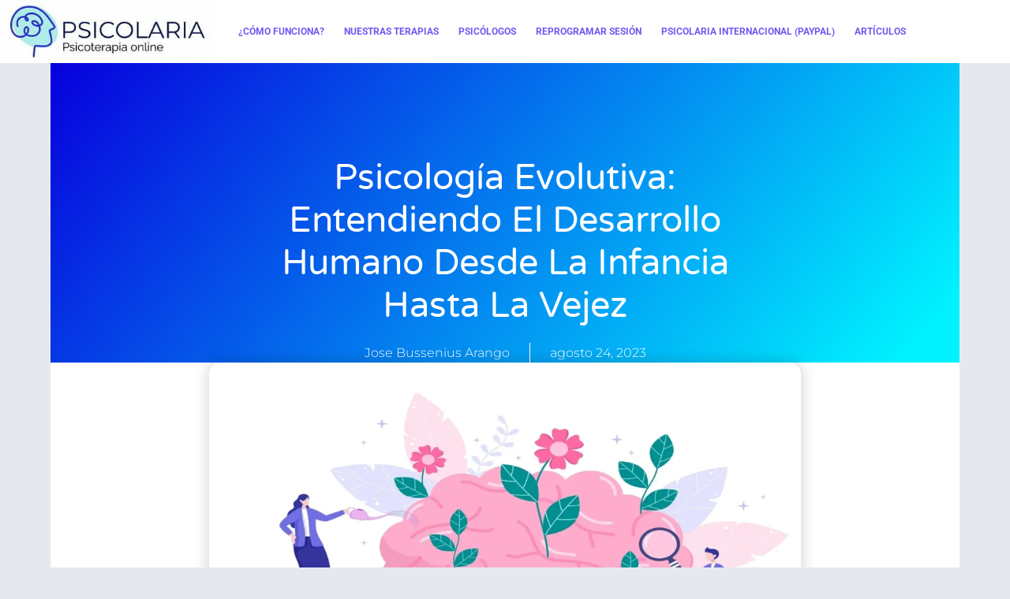

--- FILE ---
content_type: text/html; charset=UTF-8
request_url: https://psicolaria.cl/psicologia-evolutiva-entendiendo-el-desarrollo-humano-desde-la-infancia-hasta-la-vejez/
body_size: 34205
content:
<!doctype html><html lang="es" prefix="og: https://ogp.me/ns#"><head><script data-no-optimize="1">var litespeed_docref=sessionStorage.getItem("litespeed_docref");litespeed_docref&&(Object.defineProperty(document,"referrer",{get:function(){return litespeed_docref}}),sessionStorage.removeItem("litespeed_docref"));</script> <meta charset="UTF-8"><meta name="viewport" content="width=device-width, initial-scale=1, maximum-scale=5, viewport-fit=cover"><link rel="profile" href="https://gmpg.org/xfn/11"><title>Psicología Evolutiva: Entendiendo el Desarrollo Humano desde la Infancia hasta la Vejez - Psicolaria - Psicología y terapia online desde $10.794</title><meta name="description" content="Descubre los aspectos clave de la Psicología Evolutiva y cómo influye en el desarrollo humano desde la infancia hasta la vejez. Explora los hitos y desafíos en cada etapa de la vida."/><meta name="robots" content="follow, index, max-snippet:-1, max-video-preview:-1, max-image-preview:large"/><link rel="canonical" href="https://psicolaria.cl/psicologia-evolutiva-entendiendo-el-desarrollo-humano-desde-la-infancia-hasta-la-vejez/" /><meta property="og:locale" content="es_ES" /><meta property="og:type" content="article" /><meta property="og:title" content="Psicología Evolutiva: Entendiendo el Desarrollo Humano desde la Infancia hasta la Vejez - Psicolaria - Psicología y terapia online desde $10.794" /><meta property="og:description" content="Descubre los aspectos clave de la Psicología Evolutiva y cómo influye en el desarrollo humano desde la infancia hasta la vejez. Explora los hitos y desafíos en cada etapa de la vida." /><meta property="og:url" content="https://psicolaria.cl/psicologia-evolutiva-entendiendo-el-desarrollo-humano-desde-la-infancia-hasta-la-vejez/" /><meta property="og:site_name" content="Psicolaria - Psicología online" /><meta property="article:publisher" content="https://www.facebook.com/profile.php?id=100086488682527" /><meta property="article:section" content="Terapias psicológicas" /><meta property="og:updated_time" content="2023-12-22T14:08:48-03:00" /><meta property="og:image" content="https://psicolaria.cl/wp-content/uploads/2022/10/123-1.webp" /><meta property="og:image:secure_url" content="https://psicolaria.cl/wp-content/uploads/2022/10/123-1.webp" /><meta property="og:image:width" content="2000" /><meta property="og:image:height" content="1150" /><meta property="og:image:alt" content="Psicolaria - terapia psicológica online" /><meta property="og:image:type" content="image/webp" /><meta property="article:published_time" content="2023-08-24T12:28:45-04:00" /><meta property="article:modified_time" content="2023-12-22T14:08:48-03:00" /><meta name="twitter:card" content="summary_large_image" /><meta name="twitter:title" content="Psicología Evolutiva: Entendiendo el Desarrollo Humano desde la Infancia hasta la Vejez - Psicolaria - Psicología y terapia online desde $10.794" /><meta name="twitter:description" content="Descubre los aspectos clave de la Psicología Evolutiva y cómo influye en el desarrollo humano desde la infancia hasta la vejez. Explora los hitos y desafíos en cada etapa de la vida." /><meta name="twitter:site" content="@Psicolaria_cl" /><meta name="twitter:creator" content="@Psicolaria_cl" /><meta name="twitter:image" content="https://psicolaria.cl/wp-content/uploads/2022/10/123-1.webp" /><meta name="twitter:label1" content="Escrito por" /><meta name="twitter:data1" content="Jose Bussenius Arango" /><meta name="twitter:label2" content="Tiempo de lectura" /><meta name="twitter:data2" content="5 minutos" /> <script type="application/ld+json" class="rank-math-schema-pro">{"@context":"https://schema.org","@graph":[{"@type":["MedicalBusiness","Organization"],"@id":"https://psicolaria.cl/#organization","name":"Psicolaria SpA","url":"https://psicolaria.cl","sameAs":["https://www.facebook.com/profile.php?id=100086488682527","https://twitter.com/Psicolaria_cl"],"email":"administracion@psicolaria.cl","logo":{"@type":"ImageObject","@id":"https://psicolaria.cl/#logo","url":"https://psicolaria.cl/wp-content/uploads/2022/10/Logo-2.jpg","contentUrl":"https://psicolaria.cl/wp-content/uploads/2022/10/Logo-2.jpg","caption":"Psicolaria - Psicolog\u00eda online","inLanguage":"es","width":"350","height":"104"},"priceRange":"$","openingHours":["Monday,Tuesday,Wednesday,Thursday,Friday,Saturday,Sunday 00:00 - 24:00"],"image":{"@id":"https://psicolaria.cl/#logo"},"telephone":"+56945513253"},{"@type":"WebSite","@id":"https://psicolaria.cl/#website","url":"https://psicolaria.cl","name":"Psicolaria - Psicolog\u00eda online","alternateName":"Psicolaria - Psic\u00f3logos online","publisher":{"@id":"https://psicolaria.cl/#organization"},"inLanguage":"es"},{"@type":"ImageObject","@id":"https://psicolaria.cl/wp-content/uploads/2022/10/123-1.webp","url":"https://psicolaria.cl/wp-content/uploads/2022/10/123-1.webp","width":"2000","height":"1150","caption":"Psicolaria - terapia psicol\u00f3gica online","inLanguage":"es"},{"@type":"BreadcrumbList","@id":"https://psicolaria.cl/psicologia-evolutiva-entendiendo-el-desarrollo-humano-desde-la-infancia-hasta-la-vejez/#breadcrumb","itemListElement":[{"@type":"ListItem","position":"1","item":{"@id":"https://psicolaria.cl","name":"Home"}},{"@type":"ListItem","position":"2","item":{"@id":"https://psicolaria.cl/psicologia-evolutiva-entendiendo-el-desarrollo-humano-desde-la-infancia-hasta-la-vejez/","name":"Psicolog\u00eda Evolutiva: Entendiendo el Desarrollo Humano desde la Infancia hasta la Vejez"}}]},{"@type":"WebPage","@id":"https://psicolaria.cl/psicologia-evolutiva-entendiendo-el-desarrollo-humano-desde-la-infancia-hasta-la-vejez/#webpage","url":"https://psicolaria.cl/psicologia-evolutiva-entendiendo-el-desarrollo-humano-desde-la-infancia-hasta-la-vejez/","name":"Psicolog\u00eda Evolutiva: Entendiendo el Desarrollo Humano desde la Infancia hasta la Vejez - Psicolaria - Psicolog\u00eda y terapia online desde $10.794","datePublished":"2023-08-24T12:28:45-04:00","dateModified":"2023-12-22T14:08:48-03:00","isPartOf":{"@id":"https://psicolaria.cl/#website"},"primaryImageOfPage":{"@id":"https://psicolaria.cl/wp-content/uploads/2022/10/123-1.webp"},"inLanguage":"es","breadcrumb":{"@id":"https://psicolaria.cl/psicologia-evolutiva-entendiendo-el-desarrollo-humano-desde-la-infancia-hasta-la-vejez/#breadcrumb"}},{"@type":"Person","@id":"https://psicolaria.cl/author/josebusseniusgmail-com/","name":"Jose Bussenius Arango","description":"Psicolaria - Psicolog\u00eda y terapia online desde $10.794","url":"https://psicolaria.cl/author/josebusseniusgmail-com/","image":{"@type":"ImageObject","@id":"https://psicolaria.cl/wp-content/litespeed/avatar/f2f08c21507193d5556b826c114ccab7.jpg?ver=1769141493","url":"https://psicolaria.cl/wp-content/litespeed/avatar/f2f08c21507193d5556b826c114ccab7.jpg?ver=1769141493","caption":"Jose Bussenius Arango","inLanguage":"es"},"worksFor":{"@id":"https://psicolaria.cl/#organization"}},{"@type":"NewsArticle","headline":"Psicolog\u00eda Evolutiva: Entendiendo el Desarrollo Humano desde la Infancia hasta la Vejez - Psicolaria -","keywords":"Psicolog\u00eda Evolutiva","datePublished":"2023-08-24T12:28:45-04:00","dateModified":"2023-12-22T14:08:48-03:00","author":{"@id":"https://psicolaria.cl/author/josebusseniusgmail-com/","name":"Jose Bussenius Arango"},"publisher":{"@id":"https://psicolaria.cl/#organization"},"description":"Descubre los aspectos clave de la Psicolog\u00eda Evolutiva y c\u00f3mo influye en el desarrollo humano desde la infancia hasta la vejez. Explora los hitos y desaf\u00edos en cada etapa de la vida.","copyrightYear":"2023","copyrightHolder":{"@id":"https://psicolaria.cl/#organization"},"name":"Psicolog\u00eda Evolutiva: Entendiendo el Desarrollo Humano desde la Infancia hasta la Vejez - Psicolaria -","@id":"https://psicolaria.cl/psicologia-evolutiva-entendiendo-el-desarrollo-humano-desde-la-infancia-hasta-la-vejez/#richSnippet","isPartOf":{"@id":"https://psicolaria.cl/psicologia-evolutiva-entendiendo-el-desarrollo-humano-desde-la-infancia-hasta-la-vejez/#webpage"},"image":{"@id":"https://psicolaria.cl/wp-content/uploads/2022/10/123-1.webp"},"inLanguage":"es","mainEntityOfPage":{"@id":"https://psicolaria.cl/psicologia-evolutiva-entendiendo-el-desarrollo-humano-desde-la-infancia-hasta-la-vejez/#webpage"}}]}</script> <link rel="alternate" type="application/rss+xml" title="Psicolaria - Psicología y terapia online desde $10.794 &raquo; Feed" href="https://psicolaria.cl/feed/" /><link rel="alternate" type="application/rss+xml" title="Psicolaria - Psicología y terapia online desde $10.794 &raquo; Feed de los comentarios" href="https://psicolaria.cl/comments/feed/" /><link rel="alternate" type="application/rss+xml" title="Psicolaria - Psicología y terapia online desde $10.794 &raquo; Comentario Psicología Evolutiva: Entendiendo el Desarrollo Humano desde la Infancia hasta la Vejez del feed" href="https://psicolaria.cl/psicologia-evolutiva-entendiendo-el-desarrollo-humano-desde-la-infancia-hasta-la-vejez/feed/" /><link rel="alternate" title="oEmbed (JSON)" type="application/json+oembed" href="https://psicolaria.cl/wp-json/oembed/1.0/embed?url=https%3A%2F%2Fpsicolaria.cl%2Fpsicologia-evolutiva-entendiendo-el-desarrollo-humano-desde-la-infancia-hasta-la-vejez%2F" /><link rel="alternate" title="oEmbed (XML)" type="text/xml+oembed" href="https://psicolaria.cl/wp-json/oembed/1.0/embed?url=https%3A%2F%2Fpsicolaria.cl%2Fpsicologia-evolutiva-entendiendo-el-desarrollo-humano-desde-la-infancia-hasta-la-vejez%2F&#038;format=xml" /><style id='wp-img-auto-sizes-contain-inline-css'>img:is([sizes=auto i],[sizes^="auto," i]){contain-intrinsic-size:3000px 1500px}
/*# sourceURL=wp-img-auto-sizes-contain-inline-css */</style><style id="litespeed-ccss">[data-header*="type-1"] .ct-header [data-id="logo"] .site-logo-container{--logo-max-height:80px}[data-header*="type-1"] .ct-header [data-id="menu"]>ul>li>a{--theme-font-weight:700;--theme-text-transform:uppercase;--theme-font-size:12px;--theme-line-height:1.3;--theme-link-initial-color:var(--color)}[data-header*="type-1"] .ct-header [data-row*="middle"]{--height:120px;background-color:var(--theme-palette-color-8);background-image:none;--theme-border-top:none;--theme-border-bottom:none;--theme-box-shadow:none}[data-header*="type-1"] .ct-header [data-row*="middle"]>div{--theme-border-top:none;--theme-border-bottom:none}[data-header*="type-1"] [data-id="mobile-menu"]{--theme-font-weight:700;--theme-font-size:20px;--theme-link-initial-color:#ffffff;--mobile-menu-divider:none}[data-header*="type-1"] #offcanvas{--theme-box-shadow:0px 0px 70px rgba(0, 0, 0, 0.35);--side-panel-width:500px;--panel-content-height:100%}[data-header*="type-1"] #offcanvas .ct-panel-inner{background-color:rgb(18 21 25/.98)}[data-header*="type-1"] .ct-header [data-row*="top"]{--height:50px;background-color:var(--theme-palette-color-8);background-image:none;--theme-border-top:none;--theme-border-bottom:none;--theme-box-shadow:none}[data-header*="type-1"] .ct-header [data-row*="top"]>div{--theme-border-top:none;--theme-border-bottom:none}[data-header*="type-1"] [data-id="trigger"]{--theme-icon-size:18px}[data-header*="type-1"]{--header-height:50px;--header-sticky-height:50px;--header-sticky-offset:0px}[data-header*="type-1"] .ct-header{background-image:none}:root{--theme-font-family:var(--theme-font-stack-default);--theme-font-weight:400;--theme-text-transform:none;--theme-text-decoration:none;--theme-font-size:16px;--theme-line-height:1.65;--theme-letter-spacing:0em;--theme-button-font-weight:500;--theme-button-font-size:15px;--has-classic-forms:var(--true);--has-modern-forms:var(--false);--theme-form-field-border-initial-color:var(--theme-border-color);--theme-form-field-border-focus-color:var(--theme-palette-color-1);--theme-form-selection-field-initial-color:var(--theme-border-color);--theme-form-selection-field-active-color:var(--theme-palette-color-1);--e-global-color-blocksy_palette_1:var(--theme-palette-color-1);--e-global-color-blocksy_palette_2:var(--theme-palette-color-2);--e-global-color-blocksy_palette_3:var(--theme-palette-color-3);--e-global-color-blocksy_palette_4:var(--theme-palette-color-4);--e-global-color-blocksy_palette_5:var(--theme-palette-color-5);--e-global-color-blocksy_palette_6:var(--theme-palette-color-6);--e-global-color-blocksy_palette_7:var(--theme-palette-color-7);--e-global-color-blocksy_palette_8:var(--theme-palette-color-8);--theme-palette-color-1:#7456f1;--theme-palette-color-2:#5e3fde;--theme-palette-color-3:#4d5d6d;--theme-palette-color-4:#102136;--theme-palette-color-5:#E7EBEE;--theme-palette-color-6:#F3F5F7;--theme-palette-color-7:#FBFBFC;--theme-palette-color-8:#ffffff;--theme-text-color:var(--theme-palette-color-3);--theme-link-initial-color:var(--theme-palette-color-1);--theme-link-hover-color:var(--theme-palette-color-2);--theme-selection-text-color:#ffffff;--theme-selection-background-color:var(--theme-palette-color-1);--theme-border-color:var(--theme-palette-color-5);--theme-headings-color:var(--theme-palette-color-4);--theme-content-spacing:1.5em;--theme-button-min-height:40px;--theme-button-shadow:none;--theme-button-transform:none;--theme-button-text-initial-color:#ffffff;--theme-button-text-hover-color:#ffffff;--theme-button-background-initial-color:var(--theme-palette-color-1);--theme-button-background-hover-color:var(--theme-palette-color-2);--theme-button-border:none;--theme-button-padding:5px 20px;--theme-normal-container-max-width:1290px;--theme-content-vertical-spacing:60px;--theme-container-edge-spacing:90vw;--theme-narrow-container-max-width:750px;--theme-wide-offset:130px}h1{--theme-font-weight:700;--theme-font-size:40px;--theme-line-height:1.5}body{background-color:var(--theme-palette-color-7);background-image:none}@media (max-width:999.98px){[data-header*="type-1"] .ct-header [data-row*="middle"]{--height:70px}[data-header*="type-1"] #offcanvas{--side-panel-width:65vw}[data-header*="type-1"]{--header-height:70px;--header-sticky-height:70px}}@media (max-width:689.98px){[data-header*="type-1"] #offcanvas{--side-panel-width:90vw}:root{--theme-content-vertical-spacing:50px;--theme-container-edge-spacing:88vw}}.ht-ctc-chat{--side:right}:root{--wp--preset--aspect-ratio--square:1;--wp--preset--aspect-ratio--4-3:4/3;--wp--preset--aspect-ratio--3-4:3/4;--wp--preset--aspect-ratio--3-2:3/2;--wp--preset--aspect-ratio--2-3:2/3;--wp--preset--aspect-ratio--16-9:16/9;--wp--preset--aspect-ratio--9-16:9/16;--wp--preset--color--black:#000000;--wp--preset--color--cyan-bluish-gray:#abb8c3;--wp--preset--color--white:#ffffff;--wp--preset--color--pale-pink:#f78da7;--wp--preset--color--vivid-red:#cf2e2e;--wp--preset--color--luminous-vivid-orange:#ff6900;--wp--preset--color--luminous-vivid-amber:#fcb900;--wp--preset--color--light-green-cyan:#7bdcb5;--wp--preset--color--vivid-green-cyan:#00d084;--wp--preset--color--pale-cyan-blue:#8ed1fc;--wp--preset--color--vivid-cyan-blue:#0693e3;--wp--preset--color--vivid-purple:#9b51e0;--wp--preset--color--palette-color-1:var(--theme-palette-color-1, #7456f1);--wp--preset--color--palette-color-2:var(--theme-palette-color-2, #5e3fde);--wp--preset--color--palette-color-3:var(--theme-palette-color-3, #4d5d6d);--wp--preset--color--palette-color-4:var(--theme-palette-color-4, #102136);--wp--preset--color--palette-color-5:var(--theme-palette-color-5, #E7EBEE);--wp--preset--color--palette-color-6:var(--theme-palette-color-6, #F3F5F7);--wp--preset--color--palette-color-7:var(--theme-palette-color-7, #FBFBFC);--wp--preset--color--palette-color-8:var(--theme-palette-color-8, #ffffff);--wp--preset--gradient--vivid-cyan-blue-to-vivid-purple:linear-gradient(135deg,rgba(6,147,227,1) 0%,rgb(155,81,224) 100%);--wp--preset--gradient--light-green-cyan-to-vivid-green-cyan:linear-gradient(135deg,rgb(122,220,180) 0%,rgb(0,208,130) 100%);--wp--preset--gradient--luminous-vivid-amber-to-luminous-vivid-orange:linear-gradient(135deg,rgba(252,185,0,1) 0%,rgba(255,105,0,1) 100%);--wp--preset--gradient--luminous-vivid-orange-to-vivid-red:linear-gradient(135deg,rgba(255,105,0,1) 0%,rgb(207,46,46) 100%);--wp--preset--gradient--very-light-gray-to-cyan-bluish-gray:linear-gradient(135deg,rgb(238,238,238) 0%,rgb(169,184,195) 100%);--wp--preset--gradient--cool-to-warm-spectrum:linear-gradient(135deg,rgb(74,234,220) 0%,rgb(151,120,209) 20%,rgb(207,42,186) 40%,rgb(238,44,130) 60%,rgb(251,105,98) 80%,rgb(254,248,76) 100%);--wp--preset--gradient--blush-light-purple:linear-gradient(135deg,rgb(255,206,236) 0%,rgb(152,150,240) 100%);--wp--preset--gradient--blush-bordeaux:linear-gradient(135deg,rgb(254,205,165) 0%,rgb(254,45,45) 50%,rgb(107,0,62) 100%);--wp--preset--gradient--luminous-dusk:linear-gradient(135deg,rgb(255,203,112) 0%,rgb(199,81,192) 50%,rgb(65,88,208) 100%);--wp--preset--gradient--pale-ocean:linear-gradient(135deg,rgb(255,245,203) 0%,rgb(182,227,212) 50%,rgb(51,167,181) 100%);--wp--preset--gradient--electric-grass:linear-gradient(135deg,rgb(202,248,128) 0%,rgb(113,206,126) 100%);--wp--preset--gradient--midnight:linear-gradient(135deg,rgb(2,3,129) 0%,rgb(40,116,252) 100%);--wp--preset--gradient--juicy-peach:linear-gradient(to right, #ffecd2 0%, #fcb69f 100%);--wp--preset--gradient--young-passion:linear-gradient(to right, #ff8177 0%, #ff867a 0%, #ff8c7f 21%, #f99185 52%, #cf556c 78%, #b12a5b 100%);--wp--preset--gradient--true-sunset:linear-gradient(to right, #fa709a 0%, #fee140 100%);--wp--preset--gradient--morpheus-den:linear-gradient(to top, #30cfd0 0%, #330867 100%);--wp--preset--gradient--plum-plate:linear-gradient(135deg, #667eea 0%, #764ba2 100%);--wp--preset--gradient--aqua-splash:linear-gradient(15deg, #13547a 0%, #80d0c7 100%);--wp--preset--gradient--love-kiss:linear-gradient(to top, #ff0844 0%, #ffb199 100%);--wp--preset--gradient--new-retrowave:linear-gradient(to top, #3b41c5 0%, #a981bb 49%, #ffc8a9 100%);--wp--preset--gradient--plum-bath:linear-gradient(to top, #cc208e 0%, #6713d2 100%);--wp--preset--gradient--high-flight:linear-gradient(to right, #0acffe 0%, #495aff 100%);--wp--preset--gradient--teen-party:linear-gradient(-225deg, #FF057C 0%, #8D0B93 50%, #321575 100%);--wp--preset--gradient--fabled-sunset:linear-gradient(-225deg, #231557 0%, #44107A 29%, #FF1361 67%, #FFF800 100%);--wp--preset--gradient--arielle-smile:radial-gradient(circle 248px at center, #16d9e3 0%, #30c7ec 47%, #46aef7 100%);--wp--preset--gradient--itmeo-branding:linear-gradient(180deg, #2af598 0%, #009efd 100%);--wp--preset--gradient--deep-blue:linear-gradient(to right, #6a11cb 0%, #2575fc 100%);--wp--preset--gradient--strong-bliss:linear-gradient(to right, #f78ca0 0%, #f9748f 19%, #fd868c 60%, #fe9a8b 100%);--wp--preset--gradient--sweet-period:linear-gradient(to top, #3f51b1 0%, #5a55ae 13%, #7b5fac 25%, #8f6aae 38%, #a86aa4 50%, #cc6b8e 62%, #f18271 75%, #f3a469 87%, #f7c978 100%);--wp--preset--gradient--purple-division:linear-gradient(to top, #7028e4 0%, #e5b2ca 100%);--wp--preset--gradient--cold-evening:linear-gradient(to top, #0c3483 0%, #a2b6df 100%, #6b8cce 100%, #a2b6df 100%);--wp--preset--gradient--mountain-rock:linear-gradient(to right, #868f96 0%, #596164 100%);--wp--preset--gradient--desert-hump:linear-gradient(to top, #c79081 0%, #dfa579 100%);--wp--preset--gradient--ethernal-constance:linear-gradient(to top, #09203f 0%, #537895 100%);--wp--preset--gradient--happy-memories:linear-gradient(-60deg, #ff5858 0%, #f09819 100%);--wp--preset--gradient--grown-early:linear-gradient(to top, #0ba360 0%, #3cba92 100%);--wp--preset--gradient--morning-salad:linear-gradient(-225deg, #B7F8DB 0%, #50A7C2 100%);--wp--preset--gradient--night-call:linear-gradient(-225deg, #AC32E4 0%, #7918F2 48%, #4801FF 100%);--wp--preset--gradient--mind-crawl:linear-gradient(-225deg, #473B7B 0%, #3584A7 51%, #30D2BE 100%);--wp--preset--gradient--angel-care:linear-gradient(-225deg, #FFE29F 0%, #FFA99F 48%, #FF719A 100%);--wp--preset--gradient--juicy-cake:linear-gradient(to top, #e14fad 0%, #f9d423 100%);--wp--preset--gradient--rich-metal:linear-gradient(to right, #d7d2cc 0%, #304352 100%);--wp--preset--gradient--mole-hall:linear-gradient(-20deg, #616161 0%, #9bc5c3 100%);--wp--preset--gradient--cloudy-knoxville:linear-gradient(120deg, #fdfbfb 0%, #ebedee 100%);--wp--preset--gradient--soft-grass:linear-gradient(to top, #c1dfc4 0%, #deecdd 100%);--wp--preset--gradient--saint-petersburg:linear-gradient(135deg, #f5f7fa 0%, #c3cfe2 100%);--wp--preset--gradient--everlasting-sky:linear-gradient(135deg, #fdfcfb 0%, #e2d1c3 100%);--wp--preset--gradient--kind-steel:linear-gradient(-20deg, #e9defa 0%, #fbfcdb 100%);--wp--preset--gradient--over-sun:linear-gradient(60deg, #abecd6 0%, #fbed96 100%);--wp--preset--gradient--premium-white:linear-gradient(to top, #d5d4d0 0%, #d5d4d0 1%, #eeeeec 31%, #efeeec 75%, #e9e9e7 100%);--wp--preset--gradient--clean-mirror:linear-gradient(45deg, #93a5cf 0%, #e4efe9 100%);--wp--preset--gradient--wild-apple:linear-gradient(to top, #d299c2 0%, #fef9d7 100%);--wp--preset--gradient--snow-again:linear-gradient(to top, #e6e9f0 0%, #eef1f5 100%);--wp--preset--gradient--confident-cloud:linear-gradient(to top, #dad4ec 0%, #dad4ec 1%, #f3e7e9 100%);--wp--preset--gradient--glass-water:linear-gradient(to top, #dfe9f3 0%, white 100%);--wp--preset--gradient--perfect-white:linear-gradient(-225deg, #E3FDF5 0%, #FFE6FA 100%);--wp--preset--font-size--small:13px;--wp--preset--font-size--medium:20px;--wp--preset--font-size--large:clamp(22px, 1.375rem + ((1vw - 3.2px) * 0.625), 30px);--wp--preset--font-size--x-large:clamp(30px, 1.875rem + ((1vw - 3.2px) * 1.563), 50px);--wp--preset--font-size--xx-large:clamp(45px, 2.813rem + ((1vw - 3.2px) * 2.734), 80px);--wp--preset--spacing--20:0.44rem;--wp--preset--spacing--30:0.67rem;--wp--preset--spacing--40:1rem;--wp--preset--spacing--50:1.5rem;--wp--preset--spacing--60:2.25rem;--wp--preset--spacing--70:3.38rem;--wp--preset--spacing--80:5.06rem;--wp--preset--shadow--natural:6px 6px 9px rgba(0, 0, 0, 0.2);--wp--preset--shadow--deep:12px 12px 50px rgba(0, 0, 0, 0.4);--wp--preset--shadow--sharp:6px 6px 0px rgba(0, 0, 0, 0.2);--wp--preset--shadow--outlined:6px 6px 0px -3px rgba(255, 255, 255, 1), 6px 6px rgba(0, 0, 0, 1);--wp--preset--shadow--crisp:6px 6px 0px rgba(0, 0, 0, 1)}:root{--wp--style--global--content-size:var(--theme-block-max-width);--wp--style--global--wide-size:var(--theme-block-wide-max-width)}:where(body){margin:0}:root{--wp--style--block-gap:var(--theme-content-spacing)}body{padding-top:0;padding-right:0;padding-bottom:0;padding-left:0}:root{--theme-border:none;--theme-list-indent:2.5em;--true:initial;--false:"";--has-link-decoration:var(--true);--has-transparent-header:0;--theme-container-width:min(100%, var(--theme-container-width-base));--theme-container-width-base:calc(var(--theme-container-edge-spacing, 90vw) - var(--theme-frame-size, 0px) * 2);--theme-font-stack-default:-apple-system, BlinkMacSystemFont, "Segoe UI", Roboto, Helvetica, Arial, sans-serif, "Apple Color Emoji", "Segoe UI Emoji", "Segoe UI Symbol"}html{-webkit-text-size-adjust:100%;scroll-behavior:smooth}body{overflow-x:hidden;overflow-wrap:break-word;-moz-osx-font-smoothing:grayscale;-webkit-font-smoothing:antialiased}*,*::before,*::after{box-sizing:border-box}body,p,h1,ul,li,button{margin:0;padding:0;border:none;font:inherit}img{height:auto;max-width:100%;vertical-align:middle}body{color:var(--theme-text-color)}h1{color:var(--theme-heading-color,var(--theme-heading-1-color,var(--theme-headings-color)))}@media (max-width:689.98px){.ct-hidden-sm{display:none!important}}@media (min-width:690px) and (max-width:999.98px){.ct-hidden-md{display:none!important}}@media (min-width:1000px){.ct-hidden-lg{display:none!important}}.screen-reader-text{background:#fff0}body,h1,.ct-label,.mobile-menu a,.menu .ct-menu-link{font-family:var(--theme-font-family);font-size:var(--theme-font-size);font-weight:var(--theme-font-weight);font-style:var(--theme-font-style,inherit);line-height:var(--theme-line-height);letter-spacing:var(--theme-letter-spacing);text-transform:var(--theme-text-transform);-webkit-text-decoration:var(--theme-text-decoration);text-decoration:var(--theme-text-decoration)}.screen-reader-text{position:absolute!important;word-wrap:normal!important;overflow-wrap:normal!important;width:1px;height:1px;border:0;padding:0;margin:-1px;overflow:hidden;clip-path:inset(50%);clip:rect(1px,1px,1px,1px)}p{margin-block-end:var(--theme-content-spacing)}ul{padding-inline-start:var(--theme-list-indent);margin-block-end:var(--theme-content-spacing)}h1{margin-block-end:calc(var(--has-theme-content-spacing, 1)*(.3em + 10px))}h1:where(:last-child){margin-block-end:0}.menu-container ul{list-style-type:none;margin-bottom:0;padding-inline-start:0}ul:last-child,ul li:last-child{margin-bottom:0}.ct-icon{width:var(--theme-icon-size,15px);height:var(--theme-icon-size,15px);fill:var(--theme-icon-color,var(--theme-text-color))}.ct-icon{position:relative}a{color:var(--theme-link-initial-color);-webkit-text-decoration:var(--has-link-decoration,var(--theme-text-decoration,none));text-decoration:var(--has-link-decoration,var(--theme-text-decoration,none))}:is([data-label=left],[data-label=right]){column-gap:.5em}[data-label=right] .ct-label{order:2}:target{scroll-margin-top:calc(var(--admin-bar, 0px) + var(--theme-frame-size, 0px) + var(--scroll-margin-top, 0px) + var(--scroll-margin-top-offset, 0px))}[data-header*=sticky]{--scroll-margin-top-offset:calc((var(--header-sticky-height, var(--header-height, 0px)) * var(--has-transparent-header) * (var(--sticky-shrink, 100) / 100)) + var(--header-sticky-height, var(--header-height, 0px)) * (1 - var(--has-transparent-header)) * (var(--sticky-shrink, 100) / 100))}[class*=ct-toggle]{display:flex;align-items:center;justify-content:center;position:var(--toggle-button-position,relative);z-index:var(--toggle-button-z-index,initial);appearance:none;width:var(--toggle-button-size);height:var(--toggle-button-size);flex:0 0 var(--toggle-button-size);margin-block:var(--toggle-button-margin-block,initial);margin-inline:var(--toggle-button-margin-start,auto) var(--toggle-button-margin-end,0);padding:var(--toggle-button-padding,0)!important;box-shadow:var(--toggle-button-shadow,none)!important;border-radius:var(--toggle-button-radius,0)!important;border-width:var(--toggle-button-border-width,0)!important;border-style:var(--toggle-button-border-style,solid)!important;border-color:var(--toggle-button-border-color,transparent)!important;background:var(--toggle-button-background,transparent)!important}[class*=ct-toggle] svg{transform:var(--toggle-icon-transform)}[class*=ct-toggle-close]{top:var(--toggle-button-top,initial);inset-inline-end:var(--toggle-button-inset-end,0);--theme-icon-size:12px;--theme-icon-color:rgba(255, 255, 255, 0.7)}[class*=ct-toggle-close][data-type=type-1]{--outline-offset:5px}nav[class*=menu] .ct-menu-link{color:var(--theme-link-initial-color);--theme-icon-color:var(--theme-link-initial-color)}.menu{display:flex;gap:var(--menu-items-gap,0)}.menu li.menu-item{display:flex;align-items:center}.menu>li>.ct-menu-link{height:var(--menu-item-height,100%);justify-content:var(--menu-item-alignment,center);--menu-item-padding:0 calc(var(--menu-items-spacing, 25px) / 2)}.ct-menu-link{display:flex;align-items:center;position:relative;width:100%;border-radius:var(--menu-item-radius,inherit)}.ct-menu-link:not(:empty){padding:var(--menu-item-padding,0)}[data-menu]>ul>li>a:before,[data-menu]>ul>li>a:after{position:absolute;left:var(--menu-indicator-left,0);right:var(--menu-indicator-right,0);margin:var(--menu-indicator-margin,0);height:var(--menu-indicator-height,2px);opacity:var(--menu-indicator-opacity,0);background-color:var(--menu-indicator-hover-color,var(--theme-palette-color-2))}[data-menu]>ul>li>a:before{top:var(--menu-indicator-y-position,0)}[data-menu]>ul>li>a:after{bottom:var(--menu-indicator-y-position,0)}[data-menu*=type-2]>ul>li>a:after{content:"";width:var(--menu-indicator-width,100%)}[data-responsive=no]{overflow:hidden}.mobile-menu{width:100%}.mobile-menu li{display:flex;flex-direction:column;align-items:var(--horizontal-alignment)}.mobile-menu .ct-menu-link{text-align:var(--text-horizontal-alignment);justify-content:var(--horizontal-alignment);--menu-item-padding:var(--items-vertical-spacing, 5px) 0}#header{position:relative;z-index:50}@media (max-width:999.98px){#header [data-device=desktop]{display:none}}@media (min-width:1000px){#header [data-device=mobile]{display:none}}#header [data-row]{position:var(--position,relative);box-shadow:var(--theme-box-shadow);border-top:var(--theme-border-top);border-bottom:var(--theme-border-bottom);backdrop-filter:blur(var(--theme-backdrop-blur))}#header [data-row]>div{min-height:var(--shrink-height,var(--height));border-top:var(--theme-border-top);border-bottom:var(--theme-border-bottom)}#header [data-row*=top]{z-index:3}#header [data-row*=middle]{z-index:2}#header [data-column]{min-height:inherit}#header [data-column=start],#header [data-column=end]{min-width:0}#header [data-items]{width:100%}#header [data-column-set="2"]>div{display:grid;grid-template-columns:auto auto}[data-placements]{display:grid}[data-column=end]>[data-items=primary]{justify-content:flex-end}#header [data-items]{display:flex;align-items:center;min-width:0}#header [data-items]>*{margin:var(--margin,0 10px)}[data-column=start] [data-items=primary]>*:first-child{--margin:0 10px 0 0}[data-column=end] [data-items=primary]>*:last-child{--margin:0 0 0 10px}.ct-header-trigger{--theme-link-initial-color:var(--theme-text-color)}.ct-header-trigger .ct-label{color:var(--theme-link-initial-color)}[class*=header-menu]{display:flex;align-items:center;height:100%;min-width:0}[class*=header-menu] .menu{height:inherit}[class*=header-menu] .menu>li>.ct-menu-link{white-space:nowrap}.ct-header-trigger .ct-icon rect{transform-origin:50% 50%}.site-branding{display:flex;text-align:var(--horizontal-alignment)}.site-branding:not([data-logo=top]){align-items:center}.site-logo-container{position:relative;line-height:0;height:var(--logo-shrink-height,var(--logo-max-height,50px))}.site-logo-container img{width:auto;max-width:initial;object-fit:contain}.site-logo-container img{height:inherit;vertical-align:initial}#offcanvas .ct-panel-content-inner{--margin:0 0 20px 0}#offcanvas .ct-panel-content-inner>*{margin:var(--margin)}#offcanvas .ct-panel-content-inner>*:first-child{margin-top:0}#offcanvas .ct-panel-content-inner>*:last-child{margin-bottom:0}@media (max-width:999.98px){#offcanvas [data-device=desktop]{display:none}}@media (min-width:1000px){#offcanvas [data-device=mobile]{display:none}}[data-behaviour*=side] .ct-panel-inner{position:absolute;inset-block:0;height:calc(100% - var(--side-panel-offset, 0px)*2);width:calc(100% - var(--side-panel-offset, 0px)*2);max-width:var(--side-panel-width,500px);margin:var(--side-panel-offset,0);box-shadow:var(--theme-box-shadow);border-radius:var(--side-panel-border-radius,0)}[data-behaviour*=right-side] .ct-panel-inner{align-self:flex-end;transform:translate3d(var(--theme-panel-reveal-right,20%),0,0)}.ct-panel{flex-direction:column;position:fixed;z-index:999999;inset:var(--admin-bar,0)0 0 0;opacity:0;display:none}.ct-panel .ct-panel-inner{display:flex;flex-direction:column}@media (max-width:689.98px){.ct-panel .ct-panel-inner{--panel-padding:25px}}.ct-panel-actions{display:flex;align-items:center;padding-inline:var(--panel-padding,35px)}@media (max-width:689.98px){.ct-panel-actions{padding-top:20px}}@media (min-width:690px){.ct-panel-actions{padding-top:30px}}.ct-panel-actions .ct-toggle-close{--toggle-button-padding:10px;--toggle-button-margin-end:-10px;--toggle-button-margin-block:-10px}.ct-panel-content{flex:1;min-height:0;display:flex;flex-direction:column;justify-content:var(--vertical-alignment,flex-start)}.ct-panel-content-inner{display:flex;flex-direction:column;align-items:var(--horizontal-alignment,flex-start);height:var(--panel-content-height,auto);overflow-y:auto;padding:var(--panel-padding,35px)}#main-container{display:flex;flex-direction:column;position:relative;min-height:calc(100vh - var(--admin-bar, 0px) - var(--theme-frame-size, 0px)*2);overflow:hidden;overflow:clip}#main-container .site-main{flex-grow:1}[class*=ct-container]{margin-inline:auto}.ct-container{width:var(--theme-container-width)}.ct-container{max-width:var(--theme-normal-container-max-width)}:root{--direction-multiplier:1}.screen-reader-text{height:1px;margin:-1px;overflow:hidden;padding:0;position:absolute;top:-10000em;width:1px;clip:rect(0,0,0,0);border:0}.elementor *,.elementor :after,.elementor :before{box-sizing:border-box}.elementor a{box-shadow:none;text-decoration:none}.elementor .elementor-background-overlay{inset:0;position:absolute}.elementor-element{--flex-direction:initial;--flex-wrap:initial;--justify-content:initial;--align-items:initial;--align-content:initial;--gap:initial;--flex-basis:initial;--flex-grow:initial;--flex-shrink:initial;--order:initial;--align-self:initial;align-self:var(--align-self);flex-basis:var(--flex-basis);flex-grow:var(--flex-grow);flex-shrink:var(--flex-shrink);order:var(--order)}.elementor-element:where(.e-con-full,.elementor-widget){align-content:var(--align-content);align-items:var(--align-items);flex-direction:var(--flex-direction);flex-wrap:var(--flex-wrap);gap:var(--row-gap) var(--column-gap);justify-content:var(--justify-content)}.elementor-align-center{text-align:center}.elementor-align-center .elementor-button{width:auto}:root{--page-title-display:block}.elementor-section{position:relative}.elementor-section .elementor-container{display:flex;margin-left:auto;margin-right:auto;position:relative}@media (max-width:1024px){.elementor-section .elementor-container{flex-wrap:wrap}}.elementor-section.elementor-section-boxed>.elementor-container{max-width:1140px}.elementor-section.elementor-section-items-middle>.elementor-container{align-items:center}@media (min-width:768px){.elementor-section.elementor-section-height-full{height:100vh}.elementor-section.elementor-section-height-full>.elementor-container{height:100%}}.elementor-widget-wrap{align-content:flex-start;flex-wrap:wrap;position:relative;width:100%}.elementor:not(.elementor-bc-flex-widget) .elementor-widget-wrap{display:flex}.elementor-widget-wrap>.elementor-element{width:100%}.elementor-widget{position:relative}.elementor-widget:not(:last-child){margin-bottom:var(--kit-widget-spacing,20px)}.elementor-column{display:flex;min-height:1px;position:relative}.elementor-column-gap-default>.elementor-column>.elementor-element-populated{padding:10px}@media (min-width:768px){.elementor-column.elementor-col-100{width:100%}}@media (max-width:767px){.elementor-column{width:100%}}@media (prefers-reduced-motion:no-preference){html{scroll-behavior:smooth}}.elementor-heading-title{line-height:1;margin:0;padding:0}.elementor-button{background-color:#69727d;border-radius:3px;color:#fff;display:inline-block;font-size:15px;line-height:1;padding:12px 24px;fill:#fff;text-align:center}.elementor-button:visited{color:#fff}.elementor-button-content-wrapper{display:flex;flex-direction:row;gap:5px;justify-content:center}.elementor-button-text{display:inline-block}.elementor-button.elementor-size-lg{border-radius:5px;font-size:18px;padding:20px 40px}.elementor-button span{text-decoration:inherit}.elementor-kit-7130{--e-global-color-primary:#6EC1E4;--e-global-color-secondary:#54595F;--e-global-color-text:#7A7A7A;--e-global-color-accent:#61CE70;--e-global-typography-primary-font-family:"Roboto";--e-global-typography-primary-font-weight:600;--e-global-typography-secondary-font-family:"Roboto Slab";--e-global-typography-secondary-font-weight:400;--e-global-typography-text-font-family:"Roboto";--e-global-typography-text-font-weight:400;--e-global-typography-accent-font-family:"Roboto";--e-global-typography-accent-font-weight:500}.elementor-section.elementor-section-boxed>.elementor-container{max-width:1140px}.elementor-widget:not(:last-child){margin-block-end:20px}.elementor-element{--widgets-spacing:20px 20px;--widgets-spacing-row:20px;--widgets-spacing-column:20px}@media (max-width:1024px){.elementor-section.elementor-section-boxed>.elementor-container{max-width:1024px}}@media (max-width:767px){.elementor-section.elementor-section-boxed>.elementor-container{max-width:767px}}.elementor-column .elementor-spacer-inner{height:var(--spacer-size)}.elementor-4641 .elementor-element.elementor-element-4e1435b>.elementor-background-overlay{background-image:url(https://psicolaria.cl/wp-content/uploads/2022/10/shutterstock_1721206168-scaled.jpg);background-size:cover;opacity:.5}.elementor-4641 .elementor-element.elementor-element-6432b4e{text-align:center}.elementor-4641 .elementor-element.elementor-element-6432b4e .elementor-heading-title{font-family:"EB Garamond",Sans-serif;font-size:50px;color:var(--e-global-color-blocksy_palette_2)}.elementor-4641 .elementor-element.elementor-element-75a7c3e{--spacer-size:10px}.elementor-4641 .elementor-element.elementor-element-88bb574 .elementor-button{background-color:var(--e-global-color-blocksy_palette_2);font-family:"EB Garamond",Sans-serif;font-size:25px}.screen-reader-text{clip:rect(1px,1px,1px,1px);word-wrap:normal!important;border:0;clip-path:inset(50%);height:1px;margin:-1px;overflow:hidden;overflow-wrap:normal!important;padding:0;position:absolute!important;width:1px}</style><link rel="preload" data-asynced="1" data-optimized="2" as="style" onload="this.onload=null;this.rel='stylesheet'" href="https://psicolaria.cl/wp-content/litespeed/ucss/db99d55360cf647d933ad3baf9d88a7a.css?ver=cc615" /><script data-optimized="1" type="litespeed/javascript" data-src="https://psicolaria.cl/wp-content/plugins/litespeed-cache/assets/js/css_async.min.js"></script> <style id='global-styles-inline-css'>:root{--wp--preset--aspect-ratio--square: 1;--wp--preset--aspect-ratio--4-3: 4/3;--wp--preset--aspect-ratio--3-4: 3/4;--wp--preset--aspect-ratio--3-2: 3/2;--wp--preset--aspect-ratio--2-3: 2/3;--wp--preset--aspect-ratio--16-9: 16/9;--wp--preset--aspect-ratio--9-16: 9/16;--wp--preset--color--black: #000000;--wp--preset--color--cyan-bluish-gray: #abb8c3;--wp--preset--color--white: #ffffff;--wp--preset--color--pale-pink: #f78da7;--wp--preset--color--vivid-red: #cf2e2e;--wp--preset--color--luminous-vivid-orange: #ff6900;--wp--preset--color--luminous-vivid-amber: #fcb900;--wp--preset--color--light-green-cyan: #7bdcb5;--wp--preset--color--vivid-green-cyan: #00d084;--wp--preset--color--pale-cyan-blue: #8ed1fc;--wp--preset--color--vivid-cyan-blue: #0693e3;--wp--preset--color--vivid-purple: #9b51e0;--wp--preset--color--palette-color-1: var(--theme-palette-color-1, #7456f1);--wp--preset--color--palette-color-2: var(--theme-palette-color-2, #5e3fde);--wp--preset--color--palette-color-3: var(--theme-palette-color-3, #4d5d6d);--wp--preset--color--palette-color-4: var(--theme-palette-color-4, #102136);--wp--preset--color--palette-color-5: var(--theme-palette-color-5, #E7EBEE);--wp--preset--color--palette-color-6: var(--theme-palette-color-6, #F3F5F7);--wp--preset--color--palette-color-7: var(--theme-palette-color-7, #FBFBFC);--wp--preset--color--palette-color-8: var(--theme-palette-color-8, #ffffff);--wp--preset--gradient--vivid-cyan-blue-to-vivid-purple: linear-gradient(135deg,rgb(6,147,227) 0%,rgb(155,81,224) 100%);--wp--preset--gradient--light-green-cyan-to-vivid-green-cyan: linear-gradient(135deg,rgb(122,220,180) 0%,rgb(0,208,130) 100%);--wp--preset--gradient--luminous-vivid-amber-to-luminous-vivid-orange: linear-gradient(135deg,rgb(252,185,0) 0%,rgb(255,105,0) 100%);--wp--preset--gradient--luminous-vivid-orange-to-vivid-red: linear-gradient(135deg,rgb(255,105,0) 0%,rgb(207,46,46) 100%);--wp--preset--gradient--very-light-gray-to-cyan-bluish-gray: linear-gradient(135deg,rgb(238,238,238) 0%,rgb(169,184,195) 100%);--wp--preset--gradient--cool-to-warm-spectrum: linear-gradient(135deg,rgb(74,234,220) 0%,rgb(151,120,209) 20%,rgb(207,42,186) 40%,rgb(238,44,130) 60%,rgb(251,105,98) 80%,rgb(254,248,76) 100%);--wp--preset--gradient--blush-light-purple: linear-gradient(135deg,rgb(255,206,236) 0%,rgb(152,150,240) 100%);--wp--preset--gradient--blush-bordeaux: linear-gradient(135deg,rgb(254,205,165) 0%,rgb(254,45,45) 50%,rgb(107,0,62) 100%);--wp--preset--gradient--luminous-dusk: linear-gradient(135deg,rgb(255,203,112) 0%,rgb(199,81,192) 50%,rgb(65,88,208) 100%);--wp--preset--gradient--pale-ocean: linear-gradient(135deg,rgb(255,245,203) 0%,rgb(182,227,212) 50%,rgb(51,167,181) 100%);--wp--preset--gradient--electric-grass: linear-gradient(135deg,rgb(202,248,128) 0%,rgb(113,206,126) 100%);--wp--preset--gradient--midnight: linear-gradient(135deg,rgb(2,3,129) 0%,rgb(40,116,252) 100%);--wp--preset--gradient--juicy-peach: linear-gradient(to right, #ffecd2 0%, #fcb69f 100%);--wp--preset--gradient--young-passion: linear-gradient(to right, #ff8177 0%, #ff867a 0%, #ff8c7f 21%, #f99185 52%, #cf556c 78%, #b12a5b 100%);--wp--preset--gradient--true-sunset: linear-gradient(to right, #fa709a 0%, #fee140 100%);--wp--preset--gradient--morpheus-den: linear-gradient(to top, #30cfd0 0%, #330867 100%);--wp--preset--gradient--plum-plate: linear-gradient(135deg, #667eea 0%, #764ba2 100%);--wp--preset--gradient--aqua-splash: linear-gradient(15deg, #13547a 0%, #80d0c7 100%);--wp--preset--gradient--love-kiss: linear-gradient(to top, #ff0844 0%, #ffb199 100%);--wp--preset--gradient--new-retrowave: linear-gradient(to top, #3b41c5 0%, #a981bb 49%, #ffc8a9 100%);--wp--preset--gradient--plum-bath: linear-gradient(to top, #cc208e 0%, #6713d2 100%);--wp--preset--gradient--high-flight: linear-gradient(to right, #0acffe 0%, #495aff 100%);--wp--preset--gradient--teen-party: linear-gradient(-225deg, #FF057C 0%, #8D0B93 50%, #321575 100%);--wp--preset--gradient--fabled-sunset: linear-gradient(-225deg, #231557 0%, #44107A 29%, #FF1361 67%, #FFF800 100%);--wp--preset--gradient--arielle-smile: radial-gradient(circle 248px at center, #16d9e3 0%, #30c7ec 47%, #46aef7 100%);--wp--preset--gradient--itmeo-branding: linear-gradient(180deg, #2af598 0%, #009efd 100%);--wp--preset--gradient--deep-blue: linear-gradient(to right, #6a11cb 0%, #2575fc 100%);--wp--preset--gradient--strong-bliss: linear-gradient(to right, #f78ca0 0%, #f9748f 19%, #fd868c 60%, #fe9a8b 100%);--wp--preset--gradient--sweet-period: linear-gradient(to top, #3f51b1 0%, #5a55ae 13%, #7b5fac 25%, #8f6aae 38%, #a86aa4 50%, #cc6b8e 62%, #f18271 75%, #f3a469 87%, #f7c978 100%);--wp--preset--gradient--purple-division: linear-gradient(to top, #7028e4 0%, #e5b2ca 100%);--wp--preset--gradient--cold-evening: linear-gradient(to top, #0c3483 0%, #a2b6df 100%, #6b8cce 100%, #a2b6df 100%);--wp--preset--gradient--mountain-rock: linear-gradient(to right, #868f96 0%, #596164 100%);--wp--preset--gradient--desert-hump: linear-gradient(to top, #c79081 0%, #dfa579 100%);--wp--preset--gradient--ethernal-constance: linear-gradient(to top, #09203f 0%, #537895 100%);--wp--preset--gradient--happy-memories: linear-gradient(-60deg, #ff5858 0%, #f09819 100%);--wp--preset--gradient--grown-early: linear-gradient(to top, #0ba360 0%, #3cba92 100%);--wp--preset--gradient--morning-salad: linear-gradient(-225deg, #B7F8DB 0%, #50A7C2 100%);--wp--preset--gradient--night-call: linear-gradient(-225deg, #AC32E4 0%, #7918F2 48%, #4801FF 100%);--wp--preset--gradient--mind-crawl: linear-gradient(-225deg, #473B7B 0%, #3584A7 51%, #30D2BE 100%);--wp--preset--gradient--angel-care: linear-gradient(-225deg, #FFE29F 0%, #FFA99F 48%, #FF719A 100%);--wp--preset--gradient--juicy-cake: linear-gradient(to top, #e14fad 0%, #f9d423 100%);--wp--preset--gradient--rich-metal: linear-gradient(to right, #d7d2cc 0%, #304352 100%);--wp--preset--gradient--mole-hall: linear-gradient(-20deg, #616161 0%, #9bc5c3 100%);--wp--preset--gradient--cloudy-knoxville: linear-gradient(120deg, #fdfbfb 0%, #ebedee 100%);--wp--preset--gradient--soft-grass: linear-gradient(to top, #c1dfc4 0%, #deecdd 100%);--wp--preset--gradient--saint-petersburg: linear-gradient(135deg, #f5f7fa 0%, #c3cfe2 100%);--wp--preset--gradient--everlasting-sky: linear-gradient(135deg, #fdfcfb 0%, #e2d1c3 100%);--wp--preset--gradient--kind-steel: linear-gradient(-20deg, #e9defa 0%, #fbfcdb 100%);--wp--preset--gradient--over-sun: linear-gradient(60deg, #abecd6 0%, #fbed96 100%);--wp--preset--gradient--premium-white: linear-gradient(to top, #d5d4d0 0%, #d5d4d0 1%, #eeeeec 31%, #efeeec 75%, #e9e9e7 100%);--wp--preset--gradient--clean-mirror: linear-gradient(45deg, #93a5cf 0%, #e4efe9 100%);--wp--preset--gradient--wild-apple: linear-gradient(to top, #d299c2 0%, #fef9d7 100%);--wp--preset--gradient--snow-again: linear-gradient(to top, #e6e9f0 0%, #eef1f5 100%);--wp--preset--gradient--confident-cloud: linear-gradient(to top, #dad4ec 0%, #dad4ec 1%, #f3e7e9 100%);--wp--preset--gradient--glass-water: linear-gradient(to top, #dfe9f3 0%, white 100%);--wp--preset--gradient--perfect-white: linear-gradient(-225deg, #E3FDF5 0%, #FFE6FA 100%);--wp--preset--font-size--small: 13px;--wp--preset--font-size--medium: 20px;--wp--preset--font-size--large: clamp(22px, 1.375rem + ((1vw - 3.2px) * 0.625), 30px);--wp--preset--font-size--x-large: clamp(30px, 1.875rem + ((1vw - 3.2px) * 1.563), 50px);--wp--preset--font-size--xx-large: clamp(45px, 2.813rem + ((1vw - 3.2px) * 2.734), 80px);--wp--preset--spacing--20: 0.44rem;--wp--preset--spacing--30: 0.67rem;--wp--preset--spacing--40: 1rem;--wp--preset--spacing--50: 1.5rem;--wp--preset--spacing--60: 2.25rem;--wp--preset--spacing--70: 3.38rem;--wp--preset--spacing--80: 5.06rem;--wp--preset--shadow--natural: 6px 6px 9px rgba(0, 0, 0, 0.2);--wp--preset--shadow--deep: 12px 12px 50px rgba(0, 0, 0, 0.4);--wp--preset--shadow--sharp: 6px 6px 0px rgba(0, 0, 0, 0.2);--wp--preset--shadow--outlined: 6px 6px 0px -3px rgb(255, 255, 255), 6px 6px rgb(0, 0, 0);--wp--preset--shadow--crisp: 6px 6px 0px rgb(0, 0, 0);}:root { --wp--style--global--content-size: var(--theme-block-max-width);--wp--style--global--wide-size: var(--theme-block-wide-max-width); }:where(body) { margin: 0; }.wp-site-blocks > .alignleft { float: left; margin-right: 2em; }.wp-site-blocks > .alignright { float: right; margin-left: 2em; }.wp-site-blocks > .aligncenter { justify-content: center; margin-left: auto; margin-right: auto; }:where(.wp-site-blocks) > * { margin-block-start: var(--theme-content-spacing); margin-block-end: 0; }:where(.wp-site-blocks) > :first-child { margin-block-start: 0; }:where(.wp-site-blocks) > :last-child { margin-block-end: 0; }:root { --wp--style--block-gap: var(--theme-content-spacing); }:root :where(.is-layout-flow) > :first-child{margin-block-start: 0;}:root :where(.is-layout-flow) > :last-child{margin-block-end: 0;}:root :where(.is-layout-flow) > *{margin-block-start: var(--theme-content-spacing);margin-block-end: 0;}:root :where(.is-layout-constrained) > :first-child{margin-block-start: 0;}:root :where(.is-layout-constrained) > :last-child{margin-block-end: 0;}:root :where(.is-layout-constrained) > *{margin-block-start: var(--theme-content-spacing);margin-block-end: 0;}:root :where(.is-layout-flex){gap: var(--theme-content-spacing);}:root :where(.is-layout-grid){gap: var(--theme-content-spacing);}.is-layout-flow > .alignleft{float: left;margin-inline-start: 0;margin-inline-end: 2em;}.is-layout-flow > .alignright{float: right;margin-inline-start: 2em;margin-inline-end: 0;}.is-layout-flow > .aligncenter{margin-left: auto !important;margin-right: auto !important;}.is-layout-constrained > .alignleft{float: left;margin-inline-start: 0;margin-inline-end: 2em;}.is-layout-constrained > .alignright{float: right;margin-inline-start: 2em;margin-inline-end: 0;}.is-layout-constrained > .aligncenter{margin-left: auto !important;margin-right: auto !important;}.is-layout-constrained > :where(:not(.alignleft):not(.alignright):not(.alignfull)){max-width: var(--wp--style--global--content-size);margin-left: auto !important;margin-right: auto !important;}.is-layout-constrained > .alignwide{max-width: var(--wp--style--global--wide-size);}body .is-layout-flex{display: flex;}.is-layout-flex{flex-wrap: wrap;align-items: center;}.is-layout-flex > :is(*, div){margin: 0;}body .is-layout-grid{display: grid;}.is-layout-grid > :is(*, div){margin: 0;}body{padding-top: 0px;padding-right: 0px;padding-bottom: 0px;padding-left: 0px;}:root :where(.wp-element-button, .wp-block-button__link){font-style: inherit;font-weight: inherit;letter-spacing: inherit;text-transform: inherit;}.has-black-color{color: var(--wp--preset--color--black) !important;}.has-cyan-bluish-gray-color{color: var(--wp--preset--color--cyan-bluish-gray) !important;}.has-white-color{color: var(--wp--preset--color--white) !important;}.has-pale-pink-color{color: var(--wp--preset--color--pale-pink) !important;}.has-vivid-red-color{color: var(--wp--preset--color--vivid-red) !important;}.has-luminous-vivid-orange-color{color: var(--wp--preset--color--luminous-vivid-orange) !important;}.has-luminous-vivid-amber-color{color: var(--wp--preset--color--luminous-vivid-amber) !important;}.has-light-green-cyan-color{color: var(--wp--preset--color--light-green-cyan) !important;}.has-vivid-green-cyan-color{color: var(--wp--preset--color--vivid-green-cyan) !important;}.has-pale-cyan-blue-color{color: var(--wp--preset--color--pale-cyan-blue) !important;}.has-vivid-cyan-blue-color{color: var(--wp--preset--color--vivid-cyan-blue) !important;}.has-vivid-purple-color{color: var(--wp--preset--color--vivid-purple) !important;}.has-palette-color-1-color{color: var(--wp--preset--color--palette-color-1) !important;}.has-palette-color-2-color{color: var(--wp--preset--color--palette-color-2) !important;}.has-palette-color-3-color{color: var(--wp--preset--color--palette-color-3) !important;}.has-palette-color-4-color{color: var(--wp--preset--color--palette-color-4) !important;}.has-palette-color-5-color{color: var(--wp--preset--color--palette-color-5) !important;}.has-palette-color-6-color{color: var(--wp--preset--color--palette-color-6) !important;}.has-palette-color-7-color{color: var(--wp--preset--color--palette-color-7) !important;}.has-palette-color-8-color{color: var(--wp--preset--color--palette-color-8) !important;}.has-black-background-color{background-color: var(--wp--preset--color--black) !important;}.has-cyan-bluish-gray-background-color{background-color: var(--wp--preset--color--cyan-bluish-gray) !important;}.has-white-background-color{background-color: var(--wp--preset--color--white) !important;}.has-pale-pink-background-color{background-color: var(--wp--preset--color--pale-pink) !important;}.has-vivid-red-background-color{background-color: var(--wp--preset--color--vivid-red) !important;}.has-luminous-vivid-orange-background-color{background-color: var(--wp--preset--color--luminous-vivid-orange) !important;}.has-luminous-vivid-amber-background-color{background-color: var(--wp--preset--color--luminous-vivid-amber) !important;}.has-light-green-cyan-background-color{background-color: var(--wp--preset--color--light-green-cyan) !important;}.has-vivid-green-cyan-background-color{background-color: var(--wp--preset--color--vivid-green-cyan) !important;}.has-pale-cyan-blue-background-color{background-color: var(--wp--preset--color--pale-cyan-blue) !important;}.has-vivid-cyan-blue-background-color{background-color: var(--wp--preset--color--vivid-cyan-blue) !important;}.has-vivid-purple-background-color{background-color: var(--wp--preset--color--vivid-purple) !important;}.has-palette-color-1-background-color{background-color: var(--wp--preset--color--palette-color-1) !important;}.has-palette-color-2-background-color{background-color: var(--wp--preset--color--palette-color-2) !important;}.has-palette-color-3-background-color{background-color: var(--wp--preset--color--palette-color-3) !important;}.has-palette-color-4-background-color{background-color: var(--wp--preset--color--palette-color-4) !important;}.has-palette-color-5-background-color{background-color: var(--wp--preset--color--palette-color-5) !important;}.has-palette-color-6-background-color{background-color: var(--wp--preset--color--palette-color-6) !important;}.has-palette-color-7-background-color{background-color: var(--wp--preset--color--palette-color-7) !important;}.has-palette-color-8-background-color{background-color: var(--wp--preset--color--palette-color-8) !important;}.has-black-border-color{border-color: var(--wp--preset--color--black) !important;}.has-cyan-bluish-gray-border-color{border-color: var(--wp--preset--color--cyan-bluish-gray) !important;}.has-white-border-color{border-color: var(--wp--preset--color--white) !important;}.has-pale-pink-border-color{border-color: var(--wp--preset--color--pale-pink) !important;}.has-vivid-red-border-color{border-color: var(--wp--preset--color--vivid-red) !important;}.has-luminous-vivid-orange-border-color{border-color: var(--wp--preset--color--luminous-vivid-orange) !important;}.has-luminous-vivid-amber-border-color{border-color: var(--wp--preset--color--luminous-vivid-amber) !important;}.has-light-green-cyan-border-color{border-color: var(--wp--preset--color--light-green-cyan) !important;}.has-vivid-green-cyan-border-color{border-color: var(--wp--preset--color--vivid-green-cyan) !important;}.has-pale-cyan-blue-border-color{border-color: var(--wp--preset--color--pale-cyan-blue) !important;}.has-vivid-cyan-blue-border-color{border-color: var(--wp--preset--color--vivid-cyan-blue) !important;}.has-vivid-purple-border-color{border-color: var(--wp--preset--color--vivid-purple) !important;}.has-palette-color-1-border-color{border-color: var(--wp--preset--color--palette-color-1) !important;}.has-palette-color-2-border-color{border-color: var(--wp--preset--color--palette-color-2) !important;}.has-palette-color-3-border-color{border-color: var(--wp--preset--color--palette-color-3) !important;}.has-palette-color-4-border-color{border-color: var(--wp--preset--color--palette-color-4) !important;}.has-palette-color-5-border-color{border-color: var(--wp--preset--color--palette-color-5) !important;}.has-palette-color-6-border-color{border-color: var(--wp--preset--color--palette-color-6) !important;}.has-palette-color-7-border-color{border-color: var(--wp--preset--color--palette-color-7) !important;}.has-palette-color-8-border-color{border-color: var(--wp--preset--color--palette-color-8) !important;}.has-vivid-cyan-blue-to-vivid-purple-gradient-background{background: var(--wp--preset--gradient--vivid-cyan-blue-to-vivid-purple) !important;}.has-light-green-cyan-to-vivid-green-cyan-gradient-background{background: var(--wp--preset--gradient--light-green-cyan-to-vivid-green-cyan) !important;}.has-luminous-vivid-amber-to-luminous-vivid-orange-gradient-background{background: var(--wp--preset--gradient--luminous-vivid-amber-to-luminous-vivid-orange) !important;}.has-luminous-vivid-orange-to-vivid-red-gradient-background{background: var(--wp--preset--gradient--luminous-vivid-orange-to-vivid-red) !important;}.has-very-light-gray-to-cyan-bluish-gray-gradient-background{background: var(--wp--preset--gradient--very-light-gray-to-cyan-bluish-gray) !important;}.has-cool-to-warm-spectrum-gradient-background{background: var(--wp--preset--gradient--cool-to-warm-spectrum) !important;}.has-blush-light-purple-gradient-background{background: var(--wp--preset--gradient--blush-light-purple) !important;}.has-blush-bordeaux-gradient-background{background: var(--wp--preset--gradient--blush-bordeaux) !important;}.has-luminous-dusk-gradient-background{background: var(--wp--preset--gradient--luminous-dusk) !important;}.has-pale-ocean-gradient-background{background: var(--wp--preset--gradient--pale-ocean) !important;}.has-electric-grass-gradient-background{background: var(--wp--preset--gradient--electric-grass) !important;}.has-midnight-gradient-background{background: var(--wp--preset--gradient--midnight) !important;}.has-juicy-peach-gradient-background{background: var(--wp--preset--gradient--juicy-peach) !important;}.has-young-passion-gradient-background{background: var(--wp--preset--gradient--young-passion) !important;}.has-true-sunset-gradient-background{background: var(--wp--preset--gradient--true-sunset) !important;}.has-morpheus-den-gradient-background{background: var(--wp--preset--gradient--morpheus-den) !important;}.has-plum-plate-gradient-background{background: var(--wp--preset--gradient--plum-plate) !important;}.has-aqua-splash-gradient-background{background: var(--wp--preset--gradient--aqua-splash) !important;}.has-love-kiss-gradient-background{background: var(--wp--preset--gradient--love-kiss) !important;}.has-new-retrowave-gradient-background{background: var(--wp--preset--gradient--new-retrowave) !important;}.has-plum-bath-gradient-background{background: var(--wp--preset--gradient--plum-bath) !important;}.has-high-flight-gradient-background{background: var(--wp--preset--gradient--high-flight) !important;}.has-teen-party-gradient-background{background: var(--wp--preset--gradient--teen-party) !important;}.has-fabled-sunset-gradient-background{background: var(--wp--preset--gradient--fabled-sunset) !important;}.has-arielle-smile-gradient-background{background: var(--wp--preset--gradient--arielle-smile) !important;}.has-itmeo-branding-gradient-background{background: var(--wp--preset--gradient--itmeo-branding) !important;}.has-deep-blue-gradient-background{background: var(--wp--preset--gradient--deep-blue) !important;}.has-strong-bliss-gradient-background{background: var(--wp--preset--gradient--strong-bliss) !important;}.has-sweet-period-gradient-background{background: var(--wp--preset--gradient--sweet-period) !important;}.has-purple-division-gradient-background{background: var(--wp--preset--gradient--purple-division) !important;}.has-cold-evening-gradient-background{background: var(--wp--preset--gradient--cold-evening) !important;}.has-mountain-rock-gradient-background{background: var(--wp--preset--gradient--mountain-rock) !important;}.has-desert-hump-gradient-background{background: var(--wp--preset--gradient--desert-hump) !important;}.has-ethernal-constance-gradient-background{background: var(--wp--preset--gradient--ethernal-constance) !important;}.has-happy-memories-gradient-background{background: var(--wp--preset--gradient--happy-memories) !important;}.has-grown-early-gradient-background{background: var(--wp--preset--gradient--grown-early) !important;}.has-morning-salad-gradient-background{background: var(--wp--preset--gradient--morning-salad) !important;}.has-night-call-gradient-background{background: var(--wp--preset--gradient--night-call) !important;}.has-mind-crawl-gradient-background{background: var(--wp--preset--gradient--mind-crawl) !important;}.has-angel-care-gradient-background{background: var(--wp--preset--gradient--angel-care) !important;}.has-juicy-cake-gradient-background{background: var(--wp--preset--gradient--juicy-cake) !important;}.has-rich-metal-gradient-background{background: var(--wp--preset--gradient--rich-metal) !important;}.has-mole-hall-gradient-background{background: var(--wp--preset--gradient--mole-hall) !important;}.has-cloudy-knoxville-gradient-background{background: var(--wp--preset--gradient--cloudy-knoxville) !important;}.has-soft-grass-gradient-background{background: var(--wp--preset--gradient--soft-grass) !important;}.has-saint-petersburg-gradient-background{background: var(--wp--preset--gradient--saint-petersburg) !important;}.has-everlasting-sky-gradient-background{background: var(--wp--preset--gradient--everlasting-sky) !important;}.has-kind-steel-gradient-background{background: var(--wp--preset--gradient--kind-steel) !important;}.has-over-sun-gradient-background{background: var(--wp--preset--gradient--over-sun) !important;}.has-premium-white-gradient-background{background: var(--wp--preset--gradient--premium-white) !important;}.has-clean-mirror-gradient-background{background: var(--wp--preset--gradient--clean-mirror) !important;}.has-wild-apple-gradient-background{background: var(--wp--preset--gradient--wild-apple) !important;}.has-snow-again-gradient-background{background: var(--wp--preset--gradient--snow-again) !important;}.has-confident-cloud-gradient-background{background: var(--wp--preset--gradient--confident-cloud) !important;}.has-glass-water-gradient-background{background: var(--wp--preset--gradient--glass-water) !important;}.has-perfect-white-gradient-background{background: var(--wp--preset--gradient--perfect-white) !important;}.has-small-font-size{font-size: var(--wp--preset--font-size--small) !important;}.has-medium-font-size{font-size: var(--wp--preset--font-size--medium) !important;}.has-large-font-size{font-size: var(--wp--preset--font-size--large) !important;}.has-x-large-font-size{font-size: var(--wp--preset--font-size--x-large) !important;}.has-xx-large-font-size{font-size: var(--wp--preset--font-size--xx-large) !important;}
:root :where(.wp-block-pullquote){font-size: clamp(0.984em, 0.984rem + ((1vw - 0.2em) * 0.645), 1.5em);line-height: 1.6;}
/*# sourceURL=global-styles-inline-css */</style><style id='woocommerce-inline-inline-css'>.woocommerce form .form-row .required { visibility: visible; }
/*# sourceURL=woocommerce-inline-inline-css */</style> <script type="litespeed/javascript" data-src="https://psicolaria.cl/wp-includes/js/jquery/jquery.min.js" id="jquery-core-js"></script> <script id="wc-add-to-cart-js-extra" type="litespeed/javascript">var wc_add_to_cart_params={"ajax_url":"/wp-admin/admin-ajax.php","wc_ajax_url":"/?wc-ajax=%%endpoint%%","i18n_view_cart":"Ver carrito","cart_url":"https://psicolaria.cl/carrito/","is_cart":"","cart_redirect_after_add":"no"}</script> <script id="woocommerce-js-extra" type="litespeed/javascript">var woocommerce_params={"ajax_url":"/wp-admin/admin-ajax.php","wc_ajax_url":"/?wc-ajax=%%endpoint%%","i18n_password_show":"Mostrar contrase\u00f1a","i18n_password_hide":"Ocultar contrase\u00f1a"}</script> <link rel="https://api.w.org/" href="https://psicolaria.cl/wp-json/" /><link rel="alternate" title="JSON" type="application/json" href="https://psicolaria.cl/wp-json/wp/v2/posts/10597" /><link rel="EditURI" type="application/rsd+xml" title="RSD" href="https://psicolaria.cl/xmlrpc.php?rsd" /><meta name="generator" content="WordPress 6.9" /><link rel='shortlink' href='https://psicolaria.cl/?p=10597' />
 <script type="litespeed/javascript" data-src="https://www.googletagmanager.com/gtag/js?id=AW-837221661"></script> <script type="litespeed/javascript">window.dataLayer=window.dataLayer||[];function gtag(){dataLayer.push(arguments)}
gtag('js',new Date());gtag('config','AW-837221661')</script>  <script type="litespeed/javascript">(function(w,d,s,l,i){w[l]=w[l]||[];w[l].push({'gtm.start':new Date().getTime(),event:'gtm.js'});var f=d.getElementsByTagName(s)[0],j=d.createElement(s),dl=l!='dataLayer'?'&l='+l:'';j.async=!0;j.src='https://www.googletagmanager.com/gtm.js?id='+i+dl;f.parentNode.insertBefore(j,f)})(window,document,'script','dataLayer','GTM-52NN9G7')</script>  <script type="litespeed/javascript" data-src="https://www.googletagmanager.com/gtag/js?id=G-6PBLHMVV35"></script> <script type="litespeed/javascript">window.dataLayer=window.dataLayer||[];function gtag(){dataLayer.push(arguments)}
gtag('js',new Date());gtag('config','G-6PBLHMVV35')</script>  <script type="litespeed/javascript" data-src="https://www.googletagmanager.com/gtag/js?id=UA-250673480-1"></script> <script type="litespeed/javascript">window.dataLayer=window.dataLayer||[];function gtag(){dataLayer.push(arguments)}
gtag('js',new Date());gtag('config','UA-250673480-1')</script> <script type="litespeed/javascript">document.addEventListener("DOMContentLiteSpeedLoaded",function(){if(window.location.href.includes("https://psicolaria.cl/finalizar-compra/order-received")){console.log("Reserva Realizada");gtag('event','conversion',{'send_to':'AW-837221661/PHRTCNCr9OMDEJ36m48D',})}})</script> <script type="litespeed/javascript" data-src="https://www.googleoptimize.com/optimize.js?id=OPT-W47BW7T"></script> <meta name="ti-site-data" content="eyJyIjoiMToyITc6MzQhMzA6MTYxIiwibyI6Imh0dHBzOlwvXC9wc2ljb2xhcmlhLmNsXC93cC1hZG1pblwvYWRtaW4tYWpheC5waHA/[base64]" /><link rel="alternate" href="https://psicolaria.cl/psicologia-evolutiva-entendiendo-el-desarrollo-humano-desde-la-infancia-hasta-la-vejez/" hreflang="es-CL" /><link rel="alternate" href="https://psicolaria.mx/psicologia-evolutiva-entendiendo-el-desarrollo-humano-desde-la-infancia-hasta-la-vejez/" hreflang="es-MX" /><link rel="alternate" href="https://psicolaria.com/psicologia-evolutiva-entendiendo-el-desarrollo-humano-desde-la-infancia-hasta-la-vejez/" hreflang="es" /><link rel="alternate" href="https://psicolaria.com/psicologia-evolutiva-entendiendo-el-desarrollo-humano-desde-la-infancia-hasta-la-vejez/" hreflang="x-default" />
<noscript><link rel='stylesheet' href='https://psicolaria.cl/wp-content/themes/blocksy/static/bundle/no-scripts.min.css' type='text/css'></noscript>
<noscript><style>.woocommerce-product-gallery{ opacity: 1 !important; }</style></noscript><meta name="generator" content="Elementor 3.34.2; features: additional_custom_breakpoints; settings: css_print_method-external, google_font-enabled, font_display-auto"><style>.e-con.e-parent:nth-of-type(n+4):not(.e-lazyloaded):not(.e-no-lazyload),
				.e-con.e-parent:nth-of-type(n+4):not(.e-lazyloaded):not(.e-no-lazyload) * {
					background-image: none !important;
				}
				@media screen and (max-height: 1024px) {
					.e-con.e-parent:nth-of-type(n+3):not(.e-lazyloaded):not(.e-no-lazyload),
					.e-con.e-parent:nth-of-type(n+3):not(.e-lazyloaded):not(.e-no-lazyload) * {
						background-image: none !important;
					}
				}
				@media screen and (max-height: 640px) {
					.e-con.e-parent:nth-of-type(n+2):not(.e-lazyloaded):not(.e-no-lazyload),
					.e-con.e-parent:nth-of-type(n+2):not(.e-lazyloaded):not(.e-no-lazyload) * {
						background-image: none !important;
					}
				}</style><style id="uagb-style-conditional-extension">@media (min-width: 1025px){body .uag-hide-desktop.uagb-google-map__wrap,body .uag-hide-desktop{display:none !important}}@media (min-width: 768px) and (max-width: 1024px){body .uag-hide-tab.uagb-google-map__wrap,body .uag-hide-tab{display:none !important}}@media (max-width: 767px){body .uag-hide-mob.uagb-google-map__wrap,body .uag-hide-mob{display:none !important}}</style><link rel="icon" href="https://psicolaria.cl/wp-content/uploads/2022/11/cropped-LOGITO-1-32x32.jpg" sizes="32x32" /><link rel="icon" href="https://psicolaria.cl/wp-content/uploads/2022/11/cropped-LOGITO-1-192x192.jpg" sizes="192x192" /><link rel="apple-touch-icon" href="https://psicolaria.cl/wp-content/uploads/2022/11/cropped-LOGITO-1-180x180.jpg" /><meta name="msapplication-TileImage" content="https://psicolaria.cl/wp-content/uploads/2022/11/cropped-LOGITO-1-270x270.jpg" /></head><body data-rsssl=1 class="wp-singular post-template post-template-elementor_theme single single-post postid-10597 single-format-standard wp-custom-logo wp-embed-responsive wp-theme-blocksy theme-blocksy woocommerce-no-js elementor-default elementor-kit-7130 elementor-page-12312 ct-elementor-default-template" data-link="type-2" data-prefix="single_blog_post" data-header="type-1:sticky" data-footer="type-1" itemscope="itemscope" itemtype="https://schema.org/Blog"><noscript><iframe data-lazyloaded="1" src="about:blank" data-litespeed-src="https://www.googletagmanager.com/ns.html?id=GTM-52NN9G7"
height="0" width="0" style="display:none;visibility:hidden"></iframe></noscript>
<a class="skip-link screen-reader-text" href="#main">Saltar al contenido</a><div class="ct-drawer-canvas" data-location="start"><div id="offcanvas" class="ct-panel ct-header" data-behaviour="right-side" role="dialog" aria-label="Panel fuera del lienzo emergente" inert=""><div class="ct-panel-inner"><div class="ct-panel-actions">
<button class="ct-toggle-close" data-type="type-1" aria-label="Cerrar el cajón">
<svg class="ct-icon" width="12" height="12" viewBox="0 0 15 15"><path d="M1 15a1 1 0 01-.71-.29 1 1 0 010-1.41l5.8-5.8-5.8-5.8A1 1 0 011.7.29l5.8 5.8 5.8-5.8a1 1 0 011.41 1.41l-5.8 5.8 5.8 5.8a1 1 0 01-1.41 1.41l-5.8-5.8-5.8 5.8A1 1 0 011 15z"/></svg>
</button></div><div class="ct-panel-content" data-device="desktop"><div class="ct-panel-content-inner"></div></div><div class="ct-panel-content" data-device="mobile"><div class="ct-panel-content-inner"><nav
class="mobile-menu menu-container"
data-id="mobile-menu" data-interaction="click" data-toggle-type="type-1" data-submenu-dots="yes"	aria-label="Psicolaria Chile"><ul id="menu-psicolaria-chile-1" class=""><li class="menu-item menu-item-type-post_type menu-item-object-page menu-item-35"><a href="https://psicolaria.cl/psicoterapia-individual-familiar-pareja-precios/" class="ct-menu-link">¿Cómo funciona?</a></li><li class="menu-item menu-item-type-post_type menu-item-object-page menu-item-36"><a href="https://psicolaria.cl/terapias-psicologicas-individual-familiar-parejas/" class="ct-menu-link">Nuestras terapias</a></li><li class="menu-item menu-item-type-post_type menu-item-object-page menu-item-7750"><a href="https://psicolaria.cl/perfil-psicologos/" class="ct-menu-link">Psicólogos</a></li><li class="menu-item menu-item-type-post_type menu-item-object-page menu-item-16776"><a href="https://psicolaria.cl/login/" class="ct-menu-link">Reprogramar sesión</a></li><li class="menu-item menu-item-type-post_type menu-item-object-page menu-item-22960"><a href="https://psicolaria.cl/psicolaria-internacional-paypal/" class="ct-menu-link">Psicolaria Internacional (PayPal)</a></li><li class="menu-item menu-item-type-post_type menu-item-object-page current_page_parent menu-item-40"><a href="https://psicolaria.cl/psicologia-online/" class="ct-menu-link">Artículos</a></li></ul></nav></div></div></div></div></div><div id="main-container"><header id="header" class="ct-header" data-id="type-1" itemscope="" itemtype="https://schema.org/WPHeader"><div data-device="desktop"><div class="ct-sticky-container"><div data-sticky="shrink"><div data-row="top" data-column-set="2"><div class="ct-container"><div data-column="start" data-placements="1"><div data-items="primary"><div	class="site-branding"
data-id="logo"		itemscope="itemscope" itemtype="https://schema.org/Organization"><a href="https://psicolaria.cl/" class="site-logo-container" rel="home" itemprop="url" ><img data-lazyloaded="1" src="[data-uri]" width="350" height="104" data-src="https://psicolaria.cl/wp-content/uploads/2022/10/Logo-2.jpg" class="default-logo" alt="Psicolaria - Psicología online" decoding="async" data-srcset="https://psicolaria.cl/wp-content/uploads/2022/10/Logo-2.jpg 350w, https://psicolaria.cl/wp-content/uploads/2022/10/Logo-2-300x89.jpg 300w, https://psicolaria.cl/wp-content/uploads/2022/10/Logo-2-20x6.jpg 20w" data-sizes="(max-width: 350px) 100vw, 350px" /></a></div></div></div><div data-column="end" data-placements="1"><div data-items="primary"><nav
id="header-menu-1"
class="header-menu-1 menu-container"
data-id="menu" data-interaction="hover"	data-menu="type-2:default"
data-dropdown="type-1:simple"		data-responsive="no"	itemscope="" itemtype="https://schema.org/SiteNavigationElement"	aria-label="Psicolaria Chile"><ul id="menu-psicolaria-chile" class="menu"><li id="menu-item-35" class="menu-item menu-item-type-post_type menu-item-object-page menu-item-35"><a href="https://psicolaria.cl/psicoterapia-individual-familiar-pareja-precios/" class="ct-menu-link">¿Cómo funciona?</a></li><li id="menu-item-36" class="menu-item menu-item-type-post_type menu-item-object-page menu-item-36"><a href="https://psicolaria.cl/terapias-psicologicas-individual-familiar-parejas/" class="ct-menu-link">Nuestras terapias</a></li><li id="menu-item-7750" class="menu-item menu-item-type-post_type menu-item-object-page menu-item-7750"><a href="https://psicolaria.cl/perfil-psicologos/" class="ct-menu-link">Psicólogos</a></li><li id="menu-item-16776" class="menu-item menu-item-type-post_type menu-item-object-page menu-item-16776"><a href="https://psicolaria.cl/login/" class="ct-menu-link">Reprogramar sesión</a></li><li id="menu-item-22960" class="menu-item menu-item-type-post_type menu-item-object-page menu-item-22960"><a href="https://psicolaria.cl/psicolaria-internacional-paypal/" class="ct-menu-link">Psicolaria Internacional (PayPal)</a></li><li id="menu-item-40" class="menu-item menu-item-type-post_type menu-item-object-page current_page_parent menu-item-40"><a href="https://psicolaria.cl/psicologia-online/" class="ct-menu-link">Artículos</a></li></ul></nav></div></div></div></div></div></div></div><div data-device="mobile"><div class="ct-sticky-container"><div data-sticky="shrink"><div data-row="middle" data-column-set="2"><div class="ct-container"><div data-column="start" data-placements="1"><div data-items="primary"><div	class="site-branding"
data-id="logo"		><a href="https://psicolaria.cl/" class="site-logo-container" rel="home" itemprop="url" ><img data-lazyloaded="1" src="[data-uri]" width="350" height="104" data-src="https://psicolaria.cl/wp-content/uploads/2022/10/Logo-2.jpg" class="default-logo" alt="Psicolaria - Psicología online" decoding="async" data-srcset="https://psicolaria.cl/wp-content/uploads/2022/10/Logo-2.jpg 350w, https://psicolaria.cl/wp-content/uploads/2022/10/Logo-2-300x89.jpg 300w, https://psicolaria.cl/wp-content/uploads/2022/10/Logo-2-20x6.jpg 20w" data-sizes="(max-width: 350px) 100vw, 350px" /></a></div></div></div><div data-column="end" data-placements="1"><div data-items="primary">
<button
class="ct-header-trigger ct-toggle "
data-toggle-panel="#offcanvas"
aria-controls="offcanvas"
data-design="simple"
data-label="right"
aria-label="Menú"
data-id="trigger"><span class="ct-label ct-hidden-sm ct-hidden-md ct-hidden-lg" aria-hidden="true">Menú</span><svg class="ct-icon" width="18" height="14" viewBox="0 0 18 14" data-type="type-1" aria-hidden="true">
<rect y="0.00" width="18" height="1.7" rx="1"/>
<rect y="6.15" width="18" height="1.7" rx="1"/>
<rect y="12.3" width="18" height="1.7" rx="1"/>
</svg></button></div></div></div></div></div></div></div></header><main id="main" class="site-main hfeed" itemscope="itemscope" itemtype="https://schema.org/CreativeWork"><div data-elementor-type="single-post" data-elementor-id="12312" class="elementor elementor-12312 elementor-location-single post-10597 post type-post status-publish format-standard has-post-thumbnail hentry category-terapias-psicologicas" data-elementor-post-type="elementor_library"><section class="elementor-section elementor-top-section elementor-element elementor-element-30c3e29b elementor-section-height-min-height elementor-section-boxed elementor-section-height-default elementor-section-items-middle" data-id="30c3e29b" data-element_type="section" data-settings="{&quot;background_background&quot;:&quot;gradient&quot;,&quot;shape_divider_bottom&quot;:&quot;waves&quot;,&quot;jet_parallax_layout_list&quot;:[]}"><div class="elementor-background-overlay"></div><div class="elementor-shape elementor-shape-bottom" aria-hidden="true" data-negative="false">
<svg xmlns="http://www.w3.org/2000/svg" viewBox="0 0 1000 100" preserveAspectRatio="none">
<path class="elementor-shape-fill" d="M421.9,6.5c22.6-2.5,51.5,0.4,75.5,5.3c23.6,4.9,70.9,23.5,100.5,35.7c75.8,32.2,133.7,44.5,192.6,49.7
c23.6,2.1,48.7,3.5,103.4-2.5c54.7-6,106.2-25.6,106.2-25.6V0H0v30.3c0,0,72,32.6,158.4,30.5c39.2-0.7,92.8-6.7,134-22.4
c21.2-8.1,52.2-18.2,79.7-24.2C399.3,7.9,411.6,7.5,421.9,6.5z"/>
</svg></div><div class="elementor-container elementor-column-gap-default"><div class="elementor-column elementor-col-100 elementor-top-column elementor-element elementor-element-73e1b8e5" data-id="73e1b8e5" data-element_type="column"><div class="elementor-widget-wrap elementor-element-populated"><div class="elementor-element elementor-element-2edcd59f elementor-widget elementor-widget-theme-post-title elementor-page-title elementor-widget-heading" data-id="2edcd59f" data-element_type="widget" data-widget_type="theme-post-title.default"><div class="elementor-widget-container"><h1 class="elementor-heading-title elementor-size-default"><a href="https://psicolaria.cl">Psicología Evolutiva: Entendiendo el Desarrollo Humano desde la Infancia hasta la Vejez</a></h1></div></div><div class="elementor-element elementor-element-78213b61 elementor-align-center elementor-widget elementor-widget-post-info" data-id="78213b61" data-element_type="widget" data-widget_type="post-info.default"><div class="elementor-widget-container"><ul class="elementor-inline-items elementor-icon-list-items elementor-post-info"><li class="elementor-icon-list-item elementor-repeater-item-ede85bd elementor-inline-item" itemprop="author">
<a href="https://psicolaria.cl/author/josebusseniusgmail-com/">
<span class="elementor-icon-list-text elementor-post-info__item elementor-post-info__item--type-author">
Jose Bussenius Arango					</span>
</a></li><li class="elementor-icon-list-item elementor-repeater-item-ef11192 elementor-inline-item" itemprop="datePublished">
<a href="https://psicolaria.cl/2023/08/24/">
<span class="elementor-icon-list-text elementor-post-info__item elementor-post-info__item--type-date">
<time>agosto 24, 2023</time>					</span>
</a></li></ul></div></div></div></div></div></section><section class="elementor-section elementor-top-section elementor-element elementor-element-7f037b1 elementor-section-boxed elementor-section-height-default elementor-section-height-default" data-id="7f037b1" data-element_type="section" data-settings="{&quot;jet_parallax_layout_list&quot;:[],&quot;background_background&quot;:&quot;classic&quot;}"><div class="elementor-container elementor-column-gap-default"><div class="elementor-column elementor-col-100 elementor-top-column elementor-element elementor-element-1da156" data-id="1da156" data-element_type="column"><div class="elementor-widget-wrap elementor-element-populated"><div class="elementor-element elementor-element-204db0db elementor-widget elementor-widget-theme-post-featured-image elementor-widget-image" data-id="204db0db" data-element_type="widget" data-widget_type="theme-post-featured-image.default"><div class="elementor-widget-container">
<img data-lazyloaded="1" src="[data-uri]" fetchpriority="high" width="1024" height="589" data-src="https://psicolaria.cl/wp-content/uploads/2022/10/123-1-1024x589.webp" class="attachment-large size-large wp-image-130" alt="Psicolaria - terapia psicológica online" data-srcset="https://psicolaria.cl/wp-content/uploads/2022/10/123-1-1024x589.webp 1024w, https://psicolaria.cl/wp-content/uploads/2022/10/123-1-600x345.webp 600w, https://psicolaria.cl/wp-content/uploads/2022/10/123-1-300x173.webp 300w, https://psicolaria.cl/wp-content/uploads/2022/10/123-1-768x442.webp 768w, https://psicolaria.cl/wp-content/uploads/2022/10/123-1-1536x883.webp 1536w, https://psicolaria.cl/wp-content/uploads/2022/10/123-1.webp 2000w" data-sizes="(max-width: 1024px) 100vw, 1024px" /></div></div><div class="elementor-element elementor-element-32e254cf elementor-widget elementor-widget-spacer" data-id="32e254cf" data-element_type="widget" data-widget_type="spacer.default"><div class="elementor-widget-container"><div class="elementor-spacer"><div class="elementor-spacer-inner"></div></div></div></div><div class="elementor-element elementor-element-efd095a elementor-widget elementor-widget-theme-post-excerpt" data-id="efd095a" data-element_type="widget" data-widget_type="theme-post-excerpt.default"><div class="elementor-widget-container">
Descubre los aspectos clave de la Psicología Evolutiva y cómo influye en el desarrollo humano desde la infancia hasta la vejez. Explora los hitos y desafíos en cada etapa de la vida.</div></div><div class="elementor-element elementor-element-6ed353f7 elementor-widget elementor-widget-spacer" data-id="6ed353f7" data-element_type="widget" data-widget_type="spacer.default"><div class="elementor-widget-container"><div class="elementor-spacer"><div class="elementor-spacer-inner"></div></div></div></div><section class="elementor-section elementor-inner-section elementor-element elementor-element-8a6791d elementor-section-boxed elementor-section-height-default elementor-section-height-default" data-id="8a6791d" data-element_type="section" data-settings="{&quot;jet_parallax_layout_list&quot;:[]}"><div class="elementor-container elementor-column-gap-default"><div class="elementor-column elementor-col-50 elementor-inner-column elementor-element elementor-element-5d9a5f6d" data-id="5d9a5f6d" data-element_type="column"><div class="elementor-widget-wrap elementor-element-populated"><div class="elementor-element elementor-element-761382ab elementor-widget elementor-widget-heading" data-id="761382ab" data-element_type="widget" data-widget_type="heading.default"><div class="elementor-widget-container"><h2 class="elementor-heading-title elementor-size-default">Comparte este artículo</h2></div></div></div></div><div class="elementor-column elementor-col-50 elementor-inner-column elementor-element elementor-element-261295c8" data-id="261295c8" data-element_type="column"><div class="elementor-widget-wrap elementor-element-populated"><div class="elementor-element elementor-element-543f8994 elementor-share-buttons--view-icon elementor-share-buttons--skin-flat elementor-share-buttons--color-custom elementor-share-buttons--shape-square elementor-grid-0 elementor-widget elementor-widget-share-buttons" data-id="543f8994" data-element_type="widget" data-widget_type="share-buttons.default"><div class="elementor-widget-container"><div class="elementor-grid" role="list"><div class="elementor-grid-item" role="listitem"><div class="elementor-share-btn elementor-share-btn_facebook" role="button" tabindex="0" aria-label="Share on facebook">
<span class="elementor-share-btn__icon">
<i class="fab fa-facebook" aria-hidden="true"></i>							</span></div></div><div class="elementor-grid-item" role="listitem"><div class="elementor-share-btn elementor-share-btn_linkedin" role="button" tabindex="0" aria-label="Share on linkedin">
<span class="elementor-share-btn__icon">
<i class="fab fa-linkedin" aria-hidden="true"></i>							</span></div></div><div class="elementor-grid-item" role="listitem"><div class="elementor-share-btn elementor-share-btn_twitter" role="button" tabindex="0" aria-label="Share on twitter">
<span class="elementor-share-btn__icon">
<i class="fab fa-twitter" aria-hidden="true"></i>							</span></div></div><div class="elementor-grid-item" role="listitem"><div class="elementor-share-btn elementor-share-btn_email" role="button" tabindex="0" aria-label="Share on email">
<span class="elementor-share-btn__icon">
<i class="fas fa-envelope" aria-hidden="true"></i>							</span></div></div></div></div></div></div></div></div></section><div class="elementor-element elementor-element-26349fc8 elementor-widget elementor-widget-spacer" data-id="26349fc8" data-element_type="widget" data-widget_type="spacer.default"><div class="elementor-widget-container"><div class="elementor-spacer"><div class="elementor-spacer-inner"></div></div></div></div><div class="elementor-element elementor-element-50df4c8d elementor-widget elementor-widget-theme-post-content" data-id="50df4c8d" data-element_type="widget" data-widget_type="theme-post-content.default"><div class="elementor-widget-container"><div class="wp-block-group has-medium-font-size is-layout-constrained wp-block-group-is-layout-constrained"><p>La <strong>Psicología Evolutiva</strong> es una rama de la psicología que se centra en comprender cómo los seres humanos se desarrollan y cambian a lo largo de toda su vida, desde la infancia hasta la vejez. A través de diversos enfoques y teorías, los expertos en psicología evolutiva analizan cómo las personas adquieren habilidades, comportamientos y características emocionales a medida que crecen y maduran. En este artículo, exploraremos en detalle los diferentes aspectos de la Psicología Evolutiva, desde las teorías fundamentales hasta los hitos clave en cada etapa del desarrollo humano.</p><h2 class="wp-block-heading has-medium-font-size">Psicología Evolutiva: Un Vistazo General</h2><p>La <strong>Psicología Evolutiva</strong> se basa en la idea de que el desarrollo humano es un proceso continuo que abarca varias etapas. Estas etapas están marcadas por cambios físicos, cognitivos, emocionales y sociales que influyen en la forma en que las personas interactúan con el mundo que les rodea. A medida que las personas pasan por estas etapas, adquieren nuevas habilidades, enfrentan desafíos únicos y experimentan transformaciones en su pensamiento y comportamiento.</p><h2 class="wp-block-heading has-medium-font-size">Infancia: Los Cimientos del Desarrollo</h2><p>Durante la <strong>infancia</strong>, que abarca desde el nacimiento hasta aproximadamente los dos años, los seres humanos experimentan un rápido crecimiento y desarrollo. Los bebés pasan por etapas cruciales, como aprender a sostener la cabeza, sentarse, gatear y finalmente caminar. La relación con los padres y cuidadores desempeña un papel fundamental en la formación de los vínculos emocionales y en el desarrollo de la confianza básica en esta etapa temprana.</p><h2 class="wp-block-heading has-medium-font-size">Niñez Temprana: Descubriendo el Mundo</h2><p>La <strong>niñez temprana</strong>, que va desde los dos hasta los seis años, es un período en el que los niños comienzan a explorar su entorno y desarrollar habilidades sociales. Aprenden a interactuar con otros niños, a seguir instrucciones y a expresar sus emociones de manera más clara. La adquisición del lenguaje también es un hito significativo en esta etapa, ya que les permite comunicarse de manera más efectiva y participar en conversaciones más complejas.</p><h2 class="wp-block-heading has-medium-font-size">Niñez Intermedia: Desarrollo Académico y Social</h2><p>Durante la <strong>niñez intermedia</strong>, de los seis a los once años aproximadamente, los niños continúan desarrollando sus habilidades sociales y académicas. Empiezan a formar amistades más sólidas y a comprender mejor las normas sociales. Además, su capacidad para razonar y resolver problemas se vuelve más sofisticada, lo que les permite enfrentar desafíos tanto en el aula como en su vida diaria.</p><h2 class="wp-block-heading has-medium-font-size">Adolescencia: La Búsqueda de Identidad</h2><p>La <strong>adolescencia</strong> es una etapa turbulenta que abarca desde los once hasta los dieciocho años. Durante este período, los adolescentes experimentan cambios hormonales significativos que afectan tanto su desarrollo físico como emocional. La búsqueda de identidad es una característica central de esta etapa, ya que los adolescentes exploran quiénes son y qué lugar ocupan en el mundo. Los amigos y las actividades extracurriculares juegan un papel importante en la formación de su sentido de pertenencia.</p><h2 class="wp-block-heading has-medium-font-size">Adultez Temprana: Tomando Decisiones</h2><p>La <strong>adultez temprana</strong> abarca desde los dieciocho hasta los treinta años. En esta etapa, las personas toman decisiones importantes relacionadas con la educación, la carrera y las relaciones personales. Muchos jóvenes adultos buscan independencia y autonomía, mientras enfrentan desafíos como la búsqueda de empleo estable y la formación de relaciones duraderas.</p><h2 class="wp-block-heading has-medium-font-size">Adultez Intermedia: Responsabilidades y Reflexiones</h2><p>Durante la <strong>adultez intermedia</strong>, que va desde los treinta hasta los cincuenta años, las personas suelen estar inmersas en roles familiares y profesionales. Criar a los hijos, avanzar en las carreras y cuidar a los padres mayores son aspectos comunes de esta etapa. También es un momento en el que las personas pueden reflexionar sobre sus logros hasta el momento y establecer nuevos objetivos para el futuro.</p><h2 class="wp-block-heading has-medium-font-size">Adultez Tardía: Reflexión y Legado</h2><p>La <strong>adultez tardía</strong>, que abarca desde los cincuenta años en adelante, es una etapa de reflexión y aceptación de los cambios físicos y emocionales relacionados con el envejecimiento. Las personas pueden retirarse de la fuerza laboral y centrarse en mantener relaciones significativas. Esta etapa también puede traer consigo desafíos como la pérdida de amigos y seres queridos, lo que requiere una adaptación emocional.</p><h2 class="wp-block-heading has-medium-font-size">Conclusión: Un Viaje de Cambio y Crecimiento</h2><p>La <strong>Psicología Evolutiva</strong> nos brinda una visión profunda y significativa del desarrollo humano en todas las etapas de la vida. A medida que las personas atraviesan estas etapas, adquieren habilidades, forman relaciones y se enfrentan a desafíos únicos. Desde la infancia hasta la vejez, cada etapa ofrece oportunidades para el crecimiento personal y la comprensión más profunda de uno mismo y de los demás.</p><p>Explorar la Psicología Evolutiva nos permite apreciar la complejidad y la belleza del proceso de desarrollo humano. A través de teorías, investigaciones y experiencias personales, los expertos en esta área nos guían en la comprensión de cómo nos convertimos en quienes somos a lo largo de nuestras vidas.</p><h2 class="wp-block-heading has-medium-font-size">Preguntas Frecuentes (FAQs):</h2><div class="wp-block-uagb-faq uagb-faq__outer-wrap uagb-block-320a64ee uagb-faq-icon-row uagb-faq-layout-accordion uagb-faq-expand-first-true uagb-faq-inactive-other-true uagb-faq__wrap uagb-buttons-layout-wrap uagb-faq-equal-height     " data-faqtoggle="true" role="tablist"><div class="wp-block-uagb-faq-child uagb-faq-child__outer-wrap uagb-faq-item uagb-block-9df8eedf " role="tab" tabindex="0"><div class="uagb-faq-questions-button uagb-faq-questions">			<span class="uagb-icon uagb-faq-icon-wrap">
<svg xmlns="https://www.w3.org/2000/svg" viewBox= "0 0 448 512"><path d="M432 256c0 17.69-14.33 32.01-32 32.01H256v144c0 17.69-14.33 31.99-32 31.99s-32-14.3-32-31.99v-144H48c-17.67 0-32-14.32-32-32.01s14.33-31.99 32-31.99H192v-144c0-17.69 14.33-32.01 32-32.01s32 14.32 32 32.01v144h144C417.7 224 432 238.3 432 256z"></path></svg>
</span>
<span class="uagb-icon-active uagb-faq-icon-wrap">
<svg xmlns="https://www.w3.org/2000/svg" viewBox= "0 0 448 512"><path d="M400 288h-352c-17.69 0-32-14.32-32-32.01s14.31-31.99 32-31.99h352c17.69 0 32 14.3 32 31.99S417.7 288 400 288z"></path></svg>
</span>
<span class="uagb-question"><strong>¿Qué es la Psicología Evolutiva?</strong> </span></div><div class="uagb-faq-content"><p>La Psicología Evolutiva es una rama de la psicología que se enfoca en el estudio del desarrollo humano a lo largo de toda la vida, desde la infancia hasta la vejez. Examina cómo las personas adquieren habilidades y características a medida que crecen.</p></div></div><div class="wp-block-uagb-faq-child uagb-faq-child__outer-wrap uagb-faq-item uagb-block-bc144425 " role="tab" tabindex="0"><div class="uagb-faq-questions-button uagb-faq-questions">			<span class="uagb-icon uagb-faq-icon-wrap">
<svg xmlns="https://www.w3.org/2000/svg" viewBox= "0 0 448 512"><path d="M432 256c0 17.69-14.33 32.01-32 32.01H256v144c0 17.69-14.33 31.99-32 31.99s-32-14.3-32-31.99v-144H48c-17.67 0-32-14.32-32-32.01s14.33-31.99 32-31.99H192v-144c0-17.69 14.33-32.01 32-32.01s32 14.32 32 32.01v144h144C417.7 224 432 238.3 432 256z"></path></svg>
</span>
<span class="uagb-icon-active uagb-faq-icon-wrap">
<svg xmlns="https://www.w3.org/2000/svg" viewBox= "0 0 448 512"><path d="M400 288h-352c-17.69 0-32-14.32-32-32.01s14.31-31.99 32-31.99h352c17.69 0 32 14.3 32 31.99S417.7 288 400 288z"></path></svg>
</span>
<span class="uagb-question"><strong>¿Cuál es el objetivo principal de la Psicología Evolutiva?</strong> </span></div><div class="uagb-faq-content"><p>El principal objetivo de la Psicología Evolutiva es comprender cómo cambian y se desarrollan las personas en diferentes etapas de sus vidas. También busca identificar los factores que influyen en este desarrollo.</p></div></div><div class="wp-block-uagb-faq-child uagb-faq-child__outer-wrap uagb-faq-item uagb-block-cdb92213 " role="tab" tabindex="0"><div class="uagb-faq-questions-button uagb-faq-questions">			<span class="uagb-icon uagb-faq-icon-wrap">
<svg xmlns="https://www.w3.org/2000/svg" viewBox= "0 0 448 512"><path d="M432 256c0 17.69-14.33 32.01-32 32.01H256v144c0 17.69-14.33 31.99-32 31.99s-32-14.3-32-31.99v-144H48c-17.67 0-32-14.32-32-32.01s14.33-31.99 32-31.99H192v-144c0-17.69 14.33-32.01 32-32.01s32 14.32 32 32.01v144h144C417.7 224 432 238.3 432 256z"></path></svg>
</span>
<span class="uagb-icon-active uagb-faq-icon-wrap">
<svg xmlns="https://www.w3.org/2000/svg" viewBox= "0 0 448 512"><path d="M400 288h-352c-17.69 0-32-14.32-32-32.01s14.31-31.99 32-31.99h352c17.69 0 32 14.3 32 31.99S417.7 288 400 288z"></path></svg>
</span>
<span class="uagb-question"><strong>¿Cómo influye la Psicología Evolutiva en la educación?</strong> </span></div><div class="uagb-faq-content"><p>La Psicología Evolutiva proporciona información valiosa sobre cómo los niños aprenden y desarrollan habilidades en diferentes etapas. Esta comprensión puede ayudar a los educadores a adaptar sus enfoques de enseñanza.</p></div></div><div class="wp-block-uagb-faq-child uagb-faq-child__outer-wrap uagb-faq-item uagb-block-d9e9eb6f " role="tab" tabindex="0"><div class="uagb-faq-questions-button uagb-faq-questions">			<span class="uagb-icon uagb-faq-icon-wrap">
<svg xmlns="https://www.w3.org/2000/svg" viewBox= "0 0 448 512"><path d="M432 256c0 17.69-14.33 32.01-32 32.01H256v144c0 17.69-14.33 31.99-32 31.99s-32-14.3-32-31.99v-144H48c-17.67 0-32-14.32-32-32.01s14.33-31.99 32-31.99H192v-144c0-17.69 14.33-32.01 32-32.01s32 14.32 32 32.01v144h144C417.7 224 432 238.3 432 256z"></path></svg>
</span>
<span class="uagb-icon-active uagb-faq-icon-wrap">
<svg xmlns="https://www.w3.org/2000/svg" viewBox= "0 0 448 512"><path d="M400 288h-352c-17.69 0-32-14.32-32-32.01s14.31-31.99 32-31.99h352c17.69 0 32 14.3 32 31.99S417.7 288 400 288z"></path></svg>
</span>
<span class="uagb-question"><strong>¿Cuál es una de las etapas más desafiantes según la Psicología Evolutiva?</strong> </span></div><div class="uagb-faq-content"><p>La adolescencia es considerada una de las etapas más desafiantes según la Psicología Evolutiva. Los adolescentes experimentan cambios físicos y emocionales significativos mientras buscan su identidad.</p></div></div><div class="wp-block-uagb-faq-child uagb-faq-child__outer-wrap uagb-faq-item uagb-block-08f7fd83 " role="tab" tabindex="0"><div class="uagb-faq-questions-button uagb-faq-questions">			<span class="uagb-icon uagb-faq-icon-wrap">
<svg xmlns="https://www.w3.org/2000/svg" viewBox= "0 0 448 512"><path d="M432 256c0 17.69-14.33 32.01-32 32.01H256v144c0 17.69-14.33 31.99-32 31.99s-32-14.3-32-31.99v-144H48c-17.67 0-32-14.32-32-32.01s14.33-31.99 32-31.99H192v-144c0-17.69 14.33-32.01 32-32.01s32 14.32 32 32.01v144h144C417.7 224 432 238.3 432 256z"></path></svg>
</span>
<span class="uagb-icon-active uagb-faq-icon-wrap">
<svg xmlns="https://www.w3.org/2000/svg" viewBox= "0 0 448 512"><path d="M400 288h-352c-17.69 0-32-14.32-32-32.01s14.31-31.99 32-31.99h352c17.69 0 32 14.3 32 31.99S417.7 288 400 288z"></path></svg>
</span>
<span class="uagb-question"><strong>¿Cómo pueden los padres aplicar la Psicología Evolutiva en la crianza de sus hijos?</strong> </span></div><div class="uagb-faq-content"><p>Los padres pueden aplicar la Psicología Evolutiva al comprender las necesidades y desafíos específicos de cada etapa del desarrollo de sus hijos. Esto puede ayudarles a ofrecer apoyo y orientación adecuados.</p></div></div><div class="wp-block-uagb-faq-child uagb-faq-child__outer-wrap uagb-faq-item uagb-block-69d2c02a " role="tab" tabindex="0"><div class="uagb-faq-questions-button uagb-faq-questions">			<span class="uagb-icon uagb-faq-icon-wrap">
<svg xmlns="https://www.w3.org/2000/svg" viewBox= "0 0 448 512"><path d="M432 256c0 17.69-14.33 32.01-32 32.01H256v144c0 17.69-14.33 31.99-32 31.99s-32-14.3-32-31.99v-144H48c-17.67 0-32-14.32-32-32.01s14.33-31.99 32-31.99H192v-144c0-17.69 14.33-32.01 32-32.01s32 14.32 32 32.01v144h144C417.7 224 432 238.3 432 256z"></path></svg>
</span>
<span class="uagb-icon-active uagb-faq-icon-wrap">
<svg xmlns="https://www.w3.org/2000/svg" viewBox= "0 0 448 512"><path d="M400 288h-352c-17.69 0-32-14.32-32-32.01s14.31-31.99 32-31.99h352c17.69 0 32 14.3 32 31.99S417.7 288 400 288z"></path></svg>
</span>
<span class="uagb-question"><strong>¿La Psicología Evolutiva se aplica solo a los seres humanos jóvenes?</strong> </span></div><div class="uagb-faq-content"><p>No, la Psicología Evolutiva se aplica a todas las edades, desde la infancia hasta la vejez. Examina cómo las personas cambian y se desarrollan en todas las etapas de la vida.</p></div></div></div></div></div></div><section class="elementor-section elementor-inner-section elementor-element elementor-element-17dd1cb5 elementor-section-height-min-height elementor-section-boxed elementor-section-height-default" data-id="17dd1cb5" data-element_type="section" data-settings="{&quot;background_background&quot;:&quot;classic&quot;,&quot;jet_parallax_layout_list&quot;:[]}"><div class="elementor-background-overlay"></div><div class="elementor-container elementor-column-gap-default"><div class="elementor-column elementor-col-100 elementor-inner-column elementor-element elementor-element-6d4edc54" data-id="6d4edc54" data-element_type="column"><div class="elementor-widget-wrap elementor-element-populated"><div class="elementor-element elementor-element-76244bec elementor-widget elementor-widget-heading" data-id="76244bec" data-element_type="widget" data-widget_type="heading.default"><div class="elementor-widget-container"><h2 class="elementor-heading-title elementor-size-default">Reserva tu sesión de psicología online</h2></div></div><div class="elementor-element elementor-element-530c6d76 elementor-widget elementor-widget-heading" data-id="530c6d76" data-element_type="widget" data-widget_type="heading.default"><div class="elementor-widget-container"><h3 class="elementor-heading-title elementor-size-default">¡Psicólogos y Terapia Online desde $10.794!</h3></div></div><div class="elementor-element elementor-element-6c6a86fa elementor-widget elementor-widget-spacer" data-id="6c6a86fa" data-element_type="widget" data-widget_type="spacer.default"><div class="elementor-widget-container"><div class="elementor-spacer"><div class="elementor-spacer-inner"></div></div></div></div><div class="elementor-element elementor-element-29a17cdd elementor-align-center elementor-widget elementor-widget-button" data-id="29a17cdd" data-element_type="widget" data-widget_type="button.default"><div class="elementor-widget-container"><div class="elementor-button-wrapper">
<a class="elementor-button elementor-button-link elementor-size-lg" href="https://psicolaria.cl">
<span class="elementor-button-content-wrapper">
<span class="elementor-button-text">¡Agenda tu hora con un Psicólogo hoy mismo!</span>
</span>
</a></div></div></div></div></div></div></section><div class="elementor-element elementor-element-6cbf44fb elementor-post-navigation-borders-yes elementor-widget elementor-widget-post-navigation" data-id="6cbf44fb" data-element_type="widget" data-widget_type="post-navigation.default"><div class="elementor-widget-container"><div class="elementor-post-navigation" role="navigation" aria-label="Post Navigation"><div class="elementor-post-navigation__prev elementor-post-navigation__link">
<a href="https://psicolaria.cl/psicologia-humanista-descubriendo-el-potencial-interior/" rel="prev"><span class="post-navigation__arrow-wrapper post-navigation__arrow-prev"><i aria-hidden="true" class="fas fa-arrow-left"></i><span class="elementor-screen-only">Prev</span></span><span class="elementor-post-navigation__link__prev"><span class="post-navigation__prev--label">Anterior</span><span class="post-navigation__prev--title">Psicología Humanista: Descubriendo el Potencial Interior</span></span></a></div><div class="elementor-post-navigation__separator-wrapper"><div class="elementor-post-navigation__separator"></div></div><div class="elementor-post-navigation__next elementor-post-navigation__link">
<a href="https://psicolaria.cl/psicologia-positiva-descubriendo-el-poder-del-optimismo/" rel="next"><span class="elementor-post-navigation__link__next"><span class="post-navigation__next--label">Siguiente </span><span class="post-navigation__next--title">Psicología Positiva: Descubriendo el Poder del Optimismo</span></span><span class="post-navigation__arrow-wrapper post-navigation__arrow-next"><i aria-hidden="true" class="fas fa-arrow-right"></i><span class="elementor-screen-only">Next</span></span></a></div></div></div></div><div class="elementor-element elementor-element-276c5c2 elementor-widget elementor-widget-heading" data-id="276c5c2" data-element_type="widget" data-widget_type="heading.default"><div class="elementor-widget-container"><h2 class="elementor-heading-title elementor-size-default">Artículos sobre psicología online</h2></div></div><div class="elementor-element elementor-element-45e80547 elementor-grid-2 elementor-posts--align-center elementor-grid-tablet-2 elementor-grid-mobile-1 elementor-posts--thumbnail-top elementor-card-shadow-yes elementor-posts__hover-gradient elementor-widget elementor-widget-posts" data-id="45e80547" data-element_type="widget" data-settings="{&quot;cards_columns&quot;:&quot;2&quot;,&quot;cards_row_gap&quot;:{&quot;unit&quot;:&quot;px&quot;,&quot;size&quot;:&quot;30&quot;,&quot;sizes&quot;:[]},&quot;cards_columns_tablet&quot;:&quot;2&quot;,&quot;cards_columns_mobile&quot;:&quot;1&quot;,&quot;cards_row_gap_tablet&quot;:{&quot;unit&quot;:&quot;px&quot;,&quot;size&quot;:&quot;&quot;,&quot;sizes&quot;:[]},&quot;cards_row_gap_mobile&quot;:{&quot;unit&quot;:&quot;px&quot;,&quot;size&quot;:&quot;&quot;,&quot;sizes&quot;:[]}}" data-widget_type="posts.cards"><div class="elementor-widget-container"><div class="elementor-posts-container elementor-posts elementor-posts--skin-cards elementor-grid" role="list"><article class="elementor-post elementor-grid-item post-25222 post type-post status-publish format-standard has-post-thumbnail hentry category-terapias-psicologicas" role="listitem"><div class="elementor-post__card">
<a class="elementor-post__thumbnail__link" href="https://psicolaria.cl/guia-completa-sobre-terapia-online-modalidades-duracion-y-resultados-esperados-2/" tabindex="-1" ><div class="elementor-post__thumbnail"><img data-lazyloaded="1" src="[data-uri]" width="300" height="300" data-src="https://psicolaria.cl/wp-content/uploads/2022/10/shutterstock_1721206168-scaled-300x300.jpg" class="attachment-medium size-medium wp-image-336" alt="Psicolaria - Psicólogia online" decoding="async" data-srcset="https://psicolaria.cl/wp-content/uploads/2022/10/shutterstock_1721206168-scaled-300x300.jpg 300w, https://psicolaria.cl/wp-content/uploads/2022/10/shutterstock_1721206168-scaled-1024x1024.jpg 1024w, https://psicolaria.cl/wp-content/uploads/2022/10/shutterstock_1721206168-scaled-150x150.jpg 150w, https://psicolaria.cl/wp-content/uploads/2022/10/shutterstock_1721206168-scaled-1536x1536.jpg 1536w, https://psicolaria.cl/wp-content/uploads/2022/10/shutterstock_1721206168-scaled-2048x2048.jpg 2048w, https://psicolaria.cl/wp-content/uploads/2022/10/shutterstock_1721206168-scaled-20x20.jpg 20w, https://psicolaria.cl/wp-content/uploads/2022/10/shutterstock_1721206168-scaled-100x100.jpg.webp 100w" data-sizes="(max-width: 300px) 100vw, 300px" /></div></a><div class="elementor-post__badge">Terapias psicológicas</div><div class="elementor-post__text"><h3 class="elementor-post__title">
<a href="https://psicolaria.cl/guia-completa-sobre-terapia-online-modalidades-duracion-y-resultados-esperados-2/" >
Guía completa sobre terapia online: modalidades, duración y resultados esperados			</a></h3><div class="elementor-post__excerpt"><p>En un mundo cada vez más conectado, el cuidado de la salud mental ha encontrado nuevas formas de expresión y acompañamiento. La terapia online ha dejado de ser una alternativa emergente para consolidarse como una opción válida, efectiva y confiable. Esta guía completa sobre terapia online tiene como objetivo ayudarte a comprender en profundidad cómo funciona esta modalidad, cuáles son sus variantes, cuánto tiempo suele durar un proceso y qué resultados puedes esperar.</p><p>Mucho se habla de las ventajas de la atención a distancia, pero poco se explica sobre su estructura interna. ¿En qué se diferencia de la terapia presencial? ¿Qué tipos de intervenciones existen? ¿Cómo se miden los avances? A lo largo de este artículo, abordaremos estos aspectos con detalle para que tomes decisiones informadas sobre tu bienestar emocional.</p></div></div><div class="elementor-post__meta-data">
<span class="elementor-post-author">
Jose Bussenius Arango		</span>
<span class="elementor-post-date">
9 de febrero de 2025		</span></div></div></article><article class="elementor-post elementor-grid-item post-25220 post type-post status-publish format-standard has-post-thumbnail hentry category-terapias-psicologicas" role="listitem"><div class="elementor-post__card">
<a class="elementor-post__thumbnail__link" href="https://psicolaria.cl/beneficios-de-la-psicoterapia-online-frente-a-la-presencial/" tabindex="-1" ><div class="elementor-post__thumbnail"><img data-lazyloaded="1" src="[data-uri]" loading="lazy" width="300" height="211" data-src="https://psicolaria.cl/wp-content/uploads/2022/10/shutterstock_1959507154-scaled.jpg.webp" class="attachment-medium size-medium wp-image-363" alt="Psicolaria - terapia psicológica online" decoding="async" data-srcset="https://psicolaria.cl/wp-content/uploads/2022/10/shutterstock_1959507154-scaled.jpg.webp 2560w, https://psicolaria.cl/wp-content/uploads/2022/10/shutterstock_1959507154-scaled-600x422.jpg.webp 600w" data-sizes="(max-width: 300px) 100vw, 300px" /></div></a><div class="elementor-post__badge">Terapias psicológicas</div><div class="elementor-post__text"><h3 class="elementor-post__title">
<a href="https://psicolaria.cl/beneficios-de-la-psicoterapia-online-frente-a-la-presencial/" >
Beneficios de la psicoterapia online frente a la presencial			</a></h3><div class="elementor-post__excerpt"><p>La manera en que nos relacionamos con el cuidado de nuestra salud mental ha cambiado notablemente en los últimos años. La transformación digital ha traspasado las fronteras del entretenimiento y el trabajo para llegar también al ámbito emocional. En este contexto, los beneficios de la psicoterapia online frente a la presencial se han vuelto cada vez más evidentes para quienes buscan un espacio terapéutico accesible, flexible y seguro.</p><p>Lejos de ser una solución temporal, la psicoterapia online ha demostrado su eficacia y su capacidad de adaptarse a distintas realidades personales. En lugar de restar profundidad al proceso, lo enriquece con nuevas formas de conexión, presencia y contención. ¿Qué hace que este formato sea tan valorado por quienes lo eligen? Vamos a explorar a fondo sus ventajas.</p></div></div><div class="elementor-post__meta-data">
<span class="elementor-post-author">
Jose Bussenius Arango		</span>
<span class="elementor-post-date">
8 de febrero de 2025		</span></div></div></article></div></div></div></div></div></div></section></div></main><footer id="footer" class="ct-footer" data-id="type-1" itemscope="" itemtype="https://schema.org/WPFooter"><div data-row="middle"><div class="ct-container"><div data-column="socials"><div
class="ct-footer-socials"
data-id="socials"><div class="ct-social-box" data-color="official" data-icon-size="custom" data-icons-type="rounded:solid" >
<a href="https://www.facebook.com/profile.php?id=100086488682527" data-network="facebook" aria-label="Facebook" style="--official-color: #557dbc" target="_blank" rel="noopener noreferrer">
<span class="ct-icon-container">
<svg
width="20px"
height="20px"
viewBox="0 0 20 20"
aria-hidden="true">
<path d="M20,10.1c0-5.5-4.5-10-10-10S0,4.5,0,10.1c0,5,3.7,9.1,8.4,9.9v-7H5.9v-2.9h2.5V7.9C8.4,5.4,9.9,4,12.2,4c1.1,0,2.2,0.2,2.2,0.2v2.5h-1.3c-1.2,0-1.6,0.8-1.6,1.6v1.9h2.8L13.9,13h-2.3v7C16.3,19.2,20,15.1,20,10.1z"/>
</svg>
</span><span class="ct-label " aria-hidden="true">Facebook</span>				</a>
<a href="https://twitter.com/Psicolaria_cl" data-network="twitter" aria-label="X (Twitter)" style="--official-color: #000000" target="_blank" rel="noopener noreferrer">
<span class="ct-icon-container">
<svg
width="20px"
height="20px"
viewBox="0 0 20 20"
aria-hidden="true">
<path d="M2.9 0C1.3 0 0 1.3 0 2.9v14.3C0 18.7 1.3 20 2.9 20h14.3c1.6 0 2.9-1.3 2.9-2.9V2.9C20 1.3 18.7 0 17.1 0H2.9zm13.2 3.8L11.5 9l5.5 7.2h-4.3l-3.3-4.4-3.8 4.4H3.4l5-5.7-5.3-6.7h4.4l3 4 3.5-4h2.1zM14.4 15 6.8 5H5.6l7.7 10h1.1z"/>
</svg>
</span><span class="ct-label " aria-hidden="true">X (Twitter)</span>				</a>
<a href="https://www.instagram.com/psicolaria.chile" data-network="instagram" aria-label="Instagram" style="--official-color: #ed1376" target="_blank" rel="noopener noreferrer">
<span class="ct-icon-container">
<svg
width="20"
height="20"
viewBox="0 0 20 20"
aria-hidden="true">
<circle cx="10" cy="10" r="3.3"/>
<path d="M14.2,0H5.8C2.6,0,0,2.6,0,5.8v8.3C0,17.4,2.6,20,5.8,20h8.3c3.2,0,5.8-2.6,5.8-5.8V5.8C20,2.6,17.4,0,14.2,0zM10,15c-2.8,0-5-2.2-5-5s2.2-5,5-5s5,2.2,5,5S12.8,15,10,15z M15.8,5C15.4,5,15,4.6,15,4.2s0.4-0.8,0.8-0.8s0.8,0.4,0.8,0.8S16.3,5,15.8,5z"/>
</svg>
</span><span class="ct-label " aria-hidden="true">Instagram</span>				</a></div></div></div></div></div><div data-row="bottom"><div class="ct-container"><div data-column="menu"><nav
id="footer-menu"
class="footer-menu-inline menu-container "
data-id="menu"	data-stretch	itemscope="" itemtype="https://schema.org/SiteNavigationElement"	aria-label="Menú a al pie"><ul id="menu-menu-a-al-pie" class="menu"><li id="menu-item-50" class="menu-item menu-item-type-post_type menu-item-object-page menu-item-50"><a href="https://psicolaria.cl/panel-de-colaboradores/" class="ct-menu-link">Panel de colaboradores</a></li><li id="menu-item-51" class="menu-item menu-item-type-post_type menu-item-object-page menu-item-51"><a href="https://psicolaria.cl/trabaja-con-nosotros/" class="ct-menu-link">Trabaja con nosotros</a></li><li id="menu-item-10506" class="menu-item menu-item-type-post_type menu-item-object-page menu-item-10506"><a href="https://psicolaria.cl/psicolaria-politicas-de-privacidad/" class="ct-menu-link">Políticas de Privacidad</a></li><li id="menu-item-53" class="menu-item menu-item-type-post_type menu-item-object-page menu-item-53"><a href="https://psicolaria.cl/terminos-condiciones-y-privacidad/" class="ct-menu-link">Términos y Condiciones</a></li><li id="menu-item-18219" class="menu-item menu-item-type-post_type menu-item-object-page menu-item-18219"><a target="_blank" href="https://psicolaria.cl/psicolaria-internacional-paypal/" class="ct-menu-link">Pagos Internacionales</a></li><li id="menu-item-52" class="menu-item menu-item-type-post_type menu-item-object-page menu-item-52"><a href="https://psicolaria.cl/contactanos/" class="ct-menu-link">Contáctanos</a></li></ul></nav></div></div></div></footer></div> <script type="speculationrules">{"prefetch":[{"source":"document","where":{"and":[{"href_matches":"/*"},{"not":{"href_matches":["/wp-*.php","/wp-admin/*","/wp-content/uploads/*","/wp-content/*","/wp-content/plugins/*","/wp-content/themes/blocksy/*","/*\\?(.+)"]}},{"not":{"selector_matches":"a[rel~=\"nofollow\"]"}},{"not":{"selector_matches":".no-prefetch, .no-prefetch a"}}]},"eagerness":"conservative"}]}</script> <style id="ht-ctc-entry-animations">.ht_ctc_entry_animation{animation-duration:0.4s;animation-fill-mode:both;animation-delay:0s;animation-iteration-count:1;}			@keyframes ht_ctc_anim_corner {0% {opacity: 0;transform: scale(0);}100% {opacity: 1;transform: scale(1);}}.ht_ctc_an_entry_corner {animation-name: ht_ctc_anim_corner;animation-timing-function: cubic-bezier(0.25, 1, 0.5, 1);transform-origin: bottom var(--side, right);}</style><div class="ht-ctc ht-ctc-chat ctc-analytics ctc_wp_desktop style-2  ht_ctc_entry_animation ht_ctc_an_entry_corner " id="ht-ctc-chat"
style="display: none;  position: fixed; bottom: 15px; right: 15px;"   ><div class="ht_ctc_style ht_ctc_chat_style"><div  style="display: flex; justify-content: center; align-items: center;  " class="ctc-analytics ctc_s_2"><p class="ctc-analytics ctc_cta ctc_cta_stick ht-ctc-cta  ht-ctc-cta-hover " style="padding: 0px 16px; line-height: 1.6; font-size: 15px; background-color: #25D366; color: #ffffff; border-radius:10px; margin:0 10px;  display: none; order: 0; ">Contáctanos</p>
<svg style="pointer-events:none; display:block; height:50px; width:50px;" width="50px" height="50px" viewBox="0 0 1024 1024">
<defs>
<path id="htwasqicona-chat" d="M1023.941 765.153c0 5.606-.171 17.766-.508 27.159-.824 22.982-2.646 52.639-5.401 66.151-4.141 20.306-10.392 39.472-18.542 55.425-9.643 18.871-21.943 35.775-36.559 50.364-14.584 14.56-31.472 26.812-50.315 36.416-16.036 8.172-35.322 14.426-55.744 18.549-13.378 2.701-42.812 4.488-65.648 5.3-9.402.336-21.564.505-27.15.505l-504.226-.081c-5.607 0-17.765-.172-27.158-.509-22.983-.824-52.639-2.646-66.152-5.4-20.306-4.142-39.473-10.392-55.425-18.542-18.872-9.644-35.775-21.944-50.364-36.56-14.56-14.584-26.812-31.471-36.415-50.314-8.174-16.037-14.428-35.323-18.551-55.744-2.7-13.378-4.487-42.812-5.3-65.649-.334-9.401-.503-21.563-.503-27.148l.08-504.228c0-5.607.171-17.766.508-27.159.825-22.983 2.646-52.639 5.401-66.151 4.141-20.306 10.391-39.473 18.542-55.426C34.154 93.24 46.455 76.336 61.07 61.747c14.584-14.559 31.472-26.812 50.315-36.416 16.037-8.172 35.324-14.426 55.745-18.549 13.377-2.701 42.812-4.488 65.648-5.3 9.402-.335 21.565-.504 27.149-.504l504.227.081c5.608 0 17.766.171 27.159.508 22.983.825 52.638 2.646 66.152 5.401 20.305 4.141 39.472 10.391 55.425 18.542 18.871 9.643 35.774 21.944 50.363 36.559 14.559 14.584 26.812 31.471 36.415 50.315 8.174 16.037 14.428 35.323 18.551 55.744 2.7 13.378 4.486 42.812 5.3 65.649.335 9.402.504 21.564.504 27.15l-.082 504.226z"/>
</defs>
<linearGradient id="htwasqiconb-chat" gradientUnits="userSpaceOnUse" x1="512.001" y1=".978" x2="512.001" y2="1025.023">
<stop offset="0" stop-color="#61fd7d"/>
<stop offset="1" stop-color="#2bb826"/>
</linearGradient>
<use xlink:href="#htwasqicona-chat" overflow="visible" style="fill: url(#htwasqiconb-chat)" fill="url(#htwasqiconb-chat)"/>
<g>
<path style="fill: #FFFFFF;" fill="#FFF" d="M783.302 243.246c-69.329-69.387-161.529-107.619-259.763-107.658-202.402 0-367.133 164.668-367.214 367.072-.026 64.699 16.883 127.854 49.017 183.522l-52.096 190.229 194.665-51.047c53.636 29.244 114.022 44.656 175.482 44.682h.151c202.382 0 367.128-164.688 367.21-367.094.039-98.087-38.121-190.319-107.452-259.706zM523.544 808.047h-.125c-54.767-.021-108.483-14.729-155.344-42.529l-11.146-6.612-115.517 30.293 30.834-112.592-7.259-11.544c-30.552-48.579-46.688-104.729-46.664-162.379.066-168.229 136.985-305.096 305.339-305.096 81.521.031 158.154 31.811 215.779 89.482s89.342 134.332 89.312 215.859c-.066 168.243-136.984 305.118-305.209 305.118zm167.415-228.515c-9.177-4.591-54.286-26.782-62.697-29.843-8.41-3.062-14.526-4.592-20.645 4.592-6.115 9.182-23.699 29.843-29.053 35.964-5.352 6.122-10.704 6.888-19.879 2.296-9.176-4.591-38.74-14.277-73.786-45.526-27.275-24.319-45.691-54.359-51.043-63.543-5.352-9.183-.569-14.146 4.024-18.72 4.127-4.109 9.175-10.713 13.763-16.069 4.587-5.355 6.117-9.183 9.175-15.304 3.059-6.122 1.529-11.479-.765-16.07-2.293-4.591-20.644-49.739-28.29-68.104-7.447-17.886-15.013-15.466-20.645-15.747-5.346-.266-11.469-.322-17.585-.322s-16.057 2.295-24.467 11.478-32.113 31.374-32.113 76.521c0 45.147 32.877 88.764 37.465 94.885 4.588 6.122 64.699 98.771 156.741 138.502 21.892 9.45 38.982 15.094 52.308 19.322 21.98 6.979 41.982 5.995 57.793 3.634 17.628-2.633 54.284-22.189 61.932-43.615 7.646-21.427 7.646-39.791 5.352-43.617-2.294-3.826-8.41-6.122-17.585-10.714z"/>
</g>
</svg></div></div></div>
<span class="ht_ctc_chat_data" data-settings="{&quot;number&quot;:&quot;56945513253&quot;,&quot;pre_filled&quot;:&quot;Hola Psicolaria - Psicolog\u00eda y terapia online desde $10.794!\r\nMe interesa obtener mayor informaci\u00f3n sobre sus servicios.&quot;,&quot;dis_m&quot;:&quot;show&quot;,&quot;dis_d&quot;:&quot;show&quot;,&quot;css&quot;:&quot;cursor: pointer; z-index: 99999999;&quot;,&quot;pos_d&quot;:&quot;position: fixed; bottom: 15px; right: 15px;&quot;,&quot;pos_m&quot;:&quot;position: fixed; bottom: 15px; right: 15px;&quot;,&quot;side_d&quot;:&quot;right&quot;,&quot;side_m&quot;:&quot;right&quot;,&quot;schedule&quot;:&quot;no&quot;,&quot;se&quot;:150,&quot;ani&quot;:&quot;no-animation&quot;,&quot;url_target_d&quot;:&quot;_blank&quot;,&quot;ga&quot;:&quot;yes&quot;,&quot;gtm&quot;:&quot;1&quot;,&quot;fb&quot;:&quot;yes&quot;,&quot;webhook_format&quot;:&quot;json&quot;,&quot;g_init&quot;:&quot;default&quot;,&quot;g_an_event_name&quot;:&quot;chat: {number}&quot;,&quot;gtm_event_name&quot;:&quot;Click to Chat&quot;,&quot;pixel_event_name&quot;:&quot;Click to Chat by HoliThemes&quot;}" data-rest="d796f67a02"></span> <script type="litespeed/javascript">const lazyloadRunObserver=()=>{const lazyloadBackgrounds=document.querySelectorAll(`.e-con.e-parent:not(.e-lazyloaded)`);const lazyloadBackgroundObserver=new IntersectionObserver((entries)=>{entries.forEach((entry)=>{if(entry.isIntersecting){let lazyloadBackground=entry.target;if(lazyloadBackground){lazyloadBackground.classList.add('e-lazyloaded')}
lazyloadBackgroundObserver.unobserve(entry.target)}})},{rootMargin:'200px 0px 200px 0px'});lazyloadBackgrounds.forEach((lazyloadBackground)=>{lazyloadBackgroundObserver.observe(lazyloadBackground)})};const events=['DOMContentLiteSpeedLoaded','elementor/lazyload/observe',];events.forEach((event)=>{document.addEventListener(event,lazyloadRunObserver)})</script> <script type="litespeed/javascript">document.addEventListener('DOMContentLiteSpeedLoaded',()=>{class RutMasker{constructor(selectors){this.selectors=selectors;this.boundElements=new Set();this.init()}
cleanRut(value){const cleaned=(value||'').replace(/[^0-9kK]/g,'').toUpperCase();return cleaned.slice(0,9)}
formatRut(cleaned){if(!cleaned)return'';const body=cleaned.slice(0,-1);const dv=cleaned.slice(-1);const formattedBody=body.replace(/\B(?=(\d{3})+(?!\d))/g,'.');return dv?`${formattedBody}-${dv}`:formattedBody}
bindRutMask(el){if(this.boundElements.has(el))return;this.boundElements.add(el);const apply=()=>{const pos=el.selectionStart;const oldVal=el.value;const cleanedVal=this.cleanRut(oldVal);const formattedVal=this.formatRut(cleanedVal);el.value=formattedVal;if(typeof pos==='number'){const diff=formattedVal.length-oldVal.length;try{if(document.activeElement===el){el.setSelectionRange(pos+diff,pos+diff)}}catch(e){}}};['input','change','blur','paste'].forEach(ev=>el.addEventListener(ev,apply,!0));apply()}
initRutFields(){this.selectors.forEach(sel=>{document.querySelectorAll(sel).forEach(el=>this.bindRutMask(el))})}
init(){this.initRutFields();const mo=new MutationObserver(this.initRutFields.bind(this));mo.observe(document.body,{childList:!0,subtree:!0});window.addEventListener('pageshow',this.initRutFields.bind(this))}}
new RutMasker(['#am-cf-30 input','#billing_rut','input[name="billing_rut"]'])})</script><script type="litespeed/javascript">window.ameliaActions={customValidation:function(success=null,error=null,data){const customFieldId=29;const customValidator=(rule,value,callback)=>{const emailPrincipal=(data.booking.customer.email||"").toLowerCase().trim();const emailConfirmacion=(value||"").toLowerCase().trim();if(emailConfirmacion!==emailPrincipal){callback(new Error("Los correos no coinciden"))}else{callback()}};if(data.rules&&data.rules["cf"+customFieldId]){data.rules["cf"+customFieldId].push({message:"Los correos no coinciden",validator:customValidator,required:!0,trigger:"submit"})}else{console.error("No se encontró la regla para el campo personalizado con ID cf"+customFieldId)}}}</script> <script type="litespeed/javascript">(function(){var c=document.body.className;c=c.replace(/woocommerce-no-js/,'woocommerce-js');document.body.className=c})()</script> <script id="ht_ctc_app_js-js-extra" type="litespeed/javascript">var ht_ctc_chat_var={"number":"56945513253","pre_filled":"Hola Psicolaria - Psicolog\u00eda y terapia online desde $10.794!\r\nMe interesa obtener mayor informaci\u00f3n sobre sus servicios.","dis_m":"show","dis_d":"show","css":"cursor: pointer; z-index: 99999999;","pos_d":"position: fixed; bottom: 15px; right: 15px;","pos_m":"position: fixed; bottom: 15px; right: 15px;","side_d":"right","side_m":"right","schedule":"no","se":"150","ani":"no-animation","url_target_d":"_blank","ga":"yes","gtm":"1","fb":"yes","webhook_format":"json","g_init":"default","g_an_event_name":"chat: {number}","gtm_event_name":"Click to Chat","pixel_event_name":"Click to Chat by HoliThemes"};var ht_ctc_variables={"g_an_event_name":"chat: {number}","gtm_event_name":"Click to Chat","pixel_event_type":"trackCustom","pixel_event_name":"Click to Chat by HoliThemes","g_an_params":["g_an_param_1","g_an_param_2"],"g_an_param_1":{"key":"event_category","value":"Click to Chat for WhatsApp"},"g_an_param_2":{"key":"event_label","value":"{title}, {url}"},"pixel_params":["pixel_param_1","pixel_param_2","pixel_param_3","pixel_param_4"],"pixel_param_1":{"key":"Category","value":"Click to Chat for WhatsApp"},"pixel_param_2":{"key":"ID","value":"{number}"},"pixel_param_3":{"key":"Title","value":"{title}"},"pixel_param_4":{"key":"URL","value":"{url}"},"gtm_params":["gtm_param_1","gtm_param_2","gtm_param_3","gtm_param_4","gtm_param_5"],"gtm_param_1":{"key":"type","value":"chat"},"gtm_param_2":{"key":"number","value":"{number}"},"gtm_param_3":{"key":"title","value":"{title}"},"gtm_param_4":{"key":"url","value":"{url}"},"gtm_param_5":{"key":"ref","value":"dataLayer push"}}</script> <script id="wp-i18n-js-after" type="litespeed/javascript">wp.i18n.setLocaleData({'text direction\u0004ltr':['ltr']})</script> <script id="contact-form-7-js-translations" type="litespeed/javascript">(function(domain,translations){var localeData=translations.locale_data[domain]||translations.locale_data.messages;localeData[""].domain=domain;wp.i18n.setLocaleData(localeData,domain)})("contact-form-7",{"translation-revision-date":"2025-10-29 16:00:55+0000","generator":"GlotPress\/4.0.3","domain":"messages","locale_data":{"messages":{"":{"domain":"messages","plural-forms":"nplurals=2; plural=n != 1;","lang":"es"},"This contact form is placed in the wrong place.":["Este formulario de contacto est\u00e1 situado en el lugar incorrecto."],"Error:":["Error:"]}},"comment":{"reference":"includes\/js\/index.js"}})</script> <script id="contact-form-7-js-before" type="litespeed/javascript">var wpcf7={"api":{"root":"https:\/\/psicolaria.cl\/wp-json\/","namespace":"contact-form-7\/v1"},"cached":1}</script> <script id="ct-scripts-js-extra" type="litespeed/javascript">var ct_localizations={"ajax_url":"https://psicolaria.cl/wp-admin/admin-ajax.php","public_url":"https://psicolaria.cl/wp-content/themes/blocksy/static/bundle/","rest_url":"https://psicolaria.cl/wp-json/","search_url":"https://psicolaria.cl/search/QUERY_STRING/","show_more_text":"Mostrar m\u00e1s","more_text":"M\u00e1s","search_live_results":"Resultados de b\u00fasqueda","search_live_no_results":"Sin resultados","search_live_no_result":"Sin resultados","search_live_one_result":"Obtuviste %s resultado. Por favor, pulsa en la pesta\u00f1a para seleccionarlo.","search_live_many_results":"Obtuviste %s resultados. Por favor, pulsa en la pesta\u00f1a para seleccionar uno.","search_live_stock_status_texts":{"instock":"Hay existencias","outofstock":"Agotado"},"clipboard_copied":"\u00a1Copiado!","clipboard_failed":"Error al copiar","expand_submenu":"Abrir el men\u00fa desplegable","collapse_submenu":"Cerrar el men\u00fa desplegable","dynamic_js_chunks":[{"id":"blocksy_sticky_header","selector":"header [data-sticky]","url":"https://psicolaria.cl/wp-content/plugins/blocksy-companion/static/bundle/sticky.js?ver=2.1.25"}],"dynamic_styles":{"lazy_load":"https://psicolaria.cl/wp-content/themes/blocksy/static/bundle/non-critical-styles.min.css?ver=2.1.25","search_lazy":"https://psicolaria.cl/wp-content/themes/blocksy/static/bundle/non-critical-search-styles.min.css?ver=2.1.25","back_to_top":"https://psicolaria.cl/wp-content/themes/blocksy/static/bundle/back-to-top.min.css?ver=2.1.25"},"dynamic_styles_selectors":[{"selector":".ct-header-cart, #woo-cart-panel","url":"https://psicolaria.cl/wp-content/themes/blocksy/static/bundle/cart-header-element-lazy.min.css?ver=2.1.25"},{"selector":".flexy","url":"https://psicolaria.cl/wp-content/themes/blocksy/static/bundle/flexy.min.css?ver=2.1.25"},{"selector":"#account-modal","url":"https://psicolaria.cl/wp-content/plugins/blocksy-companion/static/bundle/header-account-modal-lazy.min.css?ver=2.1.25"},{"selector":".ct-header-account","url":"https://psicolaria.cl/wp-content/plugins/blocksy-companion/static/bundle/header-account-dropdown-lazy.min.css?ver=2.1.25"}],"login_generic_error_msg":"An unexpected error occurred. Please try again later."}</script> <script id="elementor-frontend-js-before" type="litespeed/javascript">var elementorFrontendConfig={"environmentMode":{"edit":!1,"wpPreview":!1,"isScriptDebug":!1},"i18n":{"shareOnFacebook":"Compartir en Facebook","shareOnTwitter":"Compartir en Twitter","pinIt":"Pinear","download":"Descargar","downloadImage":"Descargar imagen","fullscreen":"Pantalla completa","zoom":"Zoom","share":"Compartir","playVideo":"Reproducir v\u00eddeo","previous":"Anterior","next":"Siguiente","close":"Cerrar","a11yCarouselPrevSlideMessage":"Diapositiva anterior","a11yCarouselNextSlideMessage":"Diapositiva siguiente","a11yCarouselFirstSlideMessage":"Esta es la primera diapositiva","a11yCarouselLastSlideMessage":"Esta es la \u00faltima diapositiva","a11yCarouselPaginationBulletMessage":"Ir a la diapositiva"},"is_rtl":!1,"breakpoints":{"xs":0,"sm":480,"md":768,"lg":1025,"xl":1440,"xxl":1600},"responsive":{"breakpoints":{"mobile":{"label":"M\u00f3vil vertical","value":767,"default_value":767,"direction":"max","is_enabled":!0},"mobile_extra":{"label":"M\u00f3vil horizontal","value":880,"default_value":880,"direction":"max","is_enabled":!1},"tablet":{"label":"Tableta vertical","value":1024,"default_value":1024,"direction":"max","is_enabled":!0},"tablet_extra":{"label":"Tableta horizontal","value":1200,"default_value":1200,"direction":"max","is_enabled":!1},"laptop":{"label":"Port\u00e1til","value":1366,"default_value":1366,"direction":"max","is_enabled":!1},"widescreen":{"label":"Pantalla grande","value":2400,"default_value":2400,"direction":"min","is_enabled":!1}},"hasCustomBreakpoints":!1},"version":"3.34.2","is_static":!1,"experimentalFeatures":{"additional_custom_breakpoints":!0,"theme_builder_v2":!0,"landing-pages":!0,"home_screen":!0,"global_classes_should_enforce_capabilities":!0,"e_variables":!0,"cloud-library":!0,"e_opt_in_v4_page":!0,"e_interactions":!0,"e_editor_one":!0,"import-export-customization":!0,"e_pro_variables":!0},"urls":{"assets":"https:\/\/psicolaria.cl\/wp-content\/plugins\/elementor\/assets\/","ajaxurl":"https:\/\/psicolaria.cl\/wp-admin\/admin-ajax.php","uploadUrl":"https:\/\/psicolaria.cl\/wp-content\/uploads"},"nonces":{"floatingButtonsClickTracking":"ef7fcbe3ed"},"swiperClass":"swiper","settings":{"page":[],"editorPreferences":[]},"kit":{"active_breakpoints":["viewport_mobile","viewport_tablet"],"global_image_lightbox":"yes","lightbox_enable_counter":"yes","lightbox_enable_fullscreen":"yes","lightbox_enable_zoom":"yes","lightbox_enable_share":"yes","lightbox_title_src":"title","lightbox_description_src":"description","woocommerce_notices_elements":[]},"post":{"id":10597,"title":"Psicolog%C3%ADa%20Evolutiva%3A%20Entendiendo%20el%20Desarrollo%20Humano%20desde%20la%20Infancia%20hasta%20la%20Vejez%20-%20Psicolaria%20-%20Psicolog%C3%ADa%20y%20terapia%20online%20desde%20%2410.794","excerpt":"Descubre los aspectos clave de la Psicolog\u00eda Evolutiva y c\u00f3mo influye en el desarrollo humano desde la infancia hasta la vejez. Explora los hitos y desaf\u00edos en cada etapa de la vida.","featuredImage":"https:\/\/psicolaria.cl\/wp-content\/uploads\/2022\/10\/123-1-1024x589.webp"}}</script> <script id="wc-order-attribution-js-extra" type="litespeed/javascript">var wc_order_attribution={"params":{"lifetime":1.0e-5,"session":30,"base64":!1,"ajaxurl":"https://psicolaria.cl/wp-admin/admin-ajax.php","prefix":"wc_order_attribution_","allowTracking":!0},"fields":{"source_type":"current.typ","referrer":"current_add.rf","utm_campaign":"current.cmp","utm_source":"current.src","utm_medium":"current.mdm","utm_content":"current.cnt","utm_id":"current.id","utm_term":"current.trm","utm_source_platform":"current.plt","utm_creative_format":"current.fmt","utm_marketing_tactic":"current.tct","session_entry":"current_add.ep","session_start_time":"current_add.fd","session_pages":"session.pgs","session_count":"udata.vst","user_agent":"udata.uag"}}</script> <script type="litespeed/javascript" data-src="https://www.google.com/recaptcha/api.js?render=6LdjF_orAAAAABNj04c4w2GdtCFmj_Qjj4j8brEX&amp;ver=3.0" id="google-recaptcha-js"></script> <script id="wpcf7-recaptcha-js-before" type="litespeed/javascript">var wpcf7_recaptcha={"sitekey":"6LdjF_orAAAAABNj04c4w2GdtCFmj_Qjj4j8brEX","actions":{"homepage":"homepage","contactform":"contactform"}}</script> <script id="elementor-pro-frontend-js-before" type="litespeed/javascript">var ElementorProFrontendConfig={"ajaxurl":"https:\/\/psicolaria.cl\/wp-admin\/admin-ajax.php","nonce":"33df7aa653","urls":{"assets":"https:\/\/psicolaria.cl\/wp-content\/plugins\/elementor-pro\/assets\/","rest":"https:\/\/psicolaria.cl\/wp-json\/"},"settings":{"lazy_load_background_images":!0},"popup":{"hasPopUps":!1},"shareButtonsNetworks":{"facebook":{"title":"Facebook","has_counter":!0},"twitter":{"title":"Twitter"},"linkedin":{"title":"LinkedIn","has_counter":!0},"pinterest":{"title":"Pinterest","has_counter":!0},"reddit":{"title":"Reddit","has_counter":!0},"vk":{"title":"VK","has_counter":!0},"odnoklassniki":{"title":"OK","has_counter":!0},"tumblr":{"title":"Tumblr"},"digg":{"title":"Digg"},"skype":{"title":"Skype"},"stumbleupon":{"title":"StumbleUpon","has_counter":!0},"mix":{"title":"Mix"},"telegram":{"title":"Telegram"},"pocket":{"title":"Pocket","has_counter":!0},"xing":{"title":"XING","has_counter":!0},"whatsapp":{"title":"WhatsApp"},"email":{"title":"Email"},"print":{"title":"Print"},"x-twitter":{"title":"X"},"threads":{"title":"Threads"}},"woocommerce":{"menu_cart":{"cart_page_url":"https:\/\/psicolaria.cl\/carrito\/","checkout_page_url":"https:\/\/psicolaria.cl\/finalizar-compra\/","fragments_nonce":"5451cc00a8"}},"facebook_sdk":{"lang":"es_ES","app_id":""},"lottie":{"defaultAnimationUrl":"https:\/\/psicolaria.cl\/wp-content\/plugins\/elementor-pro\/modules\/lottie\/assets\/animations\/default.json"}}</script> <script id="jet-elements-js-extra" type="litespeed/javascript">var jetElements={"ajaxUrl":"https://psicolaria.cl/wp-admin/admin-ajax.php","isMobile":"false","templateApiUrl":"https://psicolaria.cl/wp-json/jet-elements-api/v1/elementor-template","devMode":"false","messages":{"invalidMail":"Please specify a valid e-mail"}}</script> <script id="jet-tabs-frontend-js-extra" type="litespeed/javascript">var JetTabsSettings={"ajaxurl":"https://psicolaria.cl/wp-admin/admin-ajax.php","isMobile":"false","templateApiUrl":"https://psicolaria.cl/wp-json/jet-tabs-api/v1/elementor-template","devMode":"false","isSelfRequest":""}</script> <script data-no-optimize="1">window.lazyLoadOptions=Object.assign({},{threshold:300},window.lazyLoadOptions||{});!function(t,e){"object"==typeof exports&&"undefined"!=typeof module?module.exports=e():"function"==typeof define&&define.amd?define(e):(t="undefined"!=typeof globalThis?globalThis:t||self).LazyLoad=e()}(this,function(){"use strict";function e(){return(e=Object.assign||function(t){for(var e=1;e<arguments.length;e++){var n,a=arguments[e];for(n in a)Object.prototype.hasOwnProperty.call(a,n)&&(t[n]=a[n])}return t}).apply(this,arguments)}function o(t){return e({},at,t)}function l(t,e){return t.getAttribute(gt+e)}function c(t){return l(t,vt)}function s(t,e){return function(t,e,n){e=gt+e;null!==n?t.setAttribute(e,n):t.removeAttribute(e)}(t,vt,e)}function i(t){return s(t,null),0}function r(t){return null===c(t)}function u(t){return c(t)===_t}function d(t,e,n,a){t&&(void 0===a?void 0===n?t(e):t(e,n):t(e,n,a))}function f(t,e){et?t.classList.add(e):t.className+=(t.className?" ":"")+e}function _(t,e){et?t.classList.remove(e):t.className=t.className.replace(new RegExp("(^|\\s+)"+e+"(\\s+|$)")," ").replace(/^\s+/,"").replace(/\s+$/,"")}function g(t){return t.llTempImage}function v(t,e){!e||(e=e._observer)&&e.unobserve(t)}function b(t,e){t&&(t.loadingCount+=e)}function p(t,e){t&&(t.toLoadCount=e)}function n(t){for(var e,n=[],a=0;e=t.children[a];a+=1)"SOURCE"===e.tagName&&n.push(e);return n}function h(t,e){(t=t.parentNode)&&"PICTURE"===t.tagName&&n(t).forEach(e)}function a(t,e){n(t).forEach(e)}function m(t){return!!t[lt]}function E(t){return t[lt]}function I(t){return delete t[lt]}function y(e,t){var n;m(e)||(n={},t.forEach(function(t){n[t]=e.getAttribute(t)}),e[lt]=n)}function L(a,t){var o;m(a)&&(o=E(a),t.forEach(function(t){var e,n;e=a,(t=o[n=t])?e.setAttribute(n,t):e.removeAttribute(n)}))}function k(t,e,n){f(t,e.class_loading),s(t,st),n&&(b(n,1),d(e.callback_loading,t,n))}function A(t,e,n){n&&t.setAttribute(e,n)}function O(t,e){A(t,rt,l(t,e.data_sizes)),A(t,it,l(t,e.data_srcset)),A(t,ot,l(t,e.data_src))}function w(t,e,n){var a=l(t,e.data_bg_multi),o=l(t,e.data_bg_multi_hidpi);(a=nt&&o?o:a)&&(t.style.backgroundImage=a,n=n,f(t=t,(e=e).class_applied),s(t,dt),n&&(e.unobserve_completed&&v(t,e),d(e.callback_applied,t,n)))}function x(t,e){!e||0<e.loadingCount||0<e.toLoadCount||d(t.callback_finish,e)}function M(t,e,n){t.addEventListener(e,n),t.llEvLisnrs[e]=n}function N(t){return!!t.llEvLisnrs}function z(t){if(N(t)){var e,n,a=t.llEvLisnrs;for(e in a){var o=a[e];n=e,o=o,t.removeEventListener(n,o)}delete t.llEvLisnrs}}function C(t,e,n){var a;delete t.llTempImage,b(n,-1),(a=n)&&--a.toLoadCount,_(t,e.class_loading),e.unobserve_completed&&v(t,n)}function R(i,r,c){var l=g(i)||i;N(l)||function(t,e,n){N(t)||(t.llEvLisnrs={});var a="VIDEO"===t.tagName?"loadeddata":"load";M(t,a,e),M(t,"error",n)}(l,function(t){var e,n,a,o;n=r,a=c,o=u(e=i),C(e,n,a),f(e,n.class_loaded),s(e,ut),d(n.callback_loaded,e,a),o||x(n,a),z(l)},function(t){var e,n,a,o;n=r,a=c,o=u(e=i),C(e,n,a),f(e,n.class_error),s(e,ft),d(n.callback_error,e,a),o||x(n,a),z(l)})}function T(t,e,n){var a,o,i,r,c;t.llTempImage=document.createElement("IMG"),R(t,e,n),m(c=t)||(c[lt]={backgroundImage:c.style.backgroundImage}),i=n,r=l(a=t,(o=e).data_bg),c=l(a,o.data_bg_hidpi),(r=nt&&c?c:r)&&(a.style.backgroundImage='url("'.concat(r,'")'),g(a).setAttribute(ot,r),k(a,o,i)),w(t,e,n)}function G(t,e,n){var a;R(t,e,n),a=e,e=n,(t=Et[(n=t).tagName])&&(t(n,a),k(n,a,e))}function D(t,e,n){var a;a=t,(-1<It.indexOf(a.tagName)?G:T)(t,e,n)}function S(t,e,n){var a;t.setAttribute("loading","lazy"),R(t,e,n),a=e,(e=Et[(n=t).tagName])&&e(n,a),s(t,_t)}function V(t){t.removeAttribute(ot),t.removeAttribute(it),t.removeAttribute(rt)}function j(t){h(t,function(t){L(t,mt)}),L(t,mt)}function F(t){var e;(e=yt[t.tagName])?e(t):m(e=t)&&(t=E(e),e.style.backgroundImage=t.backgroundImage)}function P(t,e){var n;F(t),n=e,r(e=t)||u(e)||(_(e,n.class_entered),_(e,n.class_exited),_(e,n.class_applied),_(e,n.class_loading),_(e,n.class_loaded),_(e,n.class_error)),i(t),I(t)}function U(t,e,n,a){var o;n.cancel_on_exit&&(c(t)!==st||"IMG"===t.tagName&&(z(t),h(o=t,function(t){V(t)}),V(o),j(t),_(t,n.class_loading),b(a,-1),i(t),d(n.callback_cancel,t,e,a)))}function $(t,e,n,a){var o,i,r=(i=t,0<=bt.indexOf(c(i)));s(t,"entered"),f(t,n.class_entered),_(t,n.class_exited),o=t,i=a,n.unobserve_entered&&v(o,i),d(n.callback_enter,t,e,a),r||D(t,n,a)}function q(t){return t.use_native&&"loading"in HTMLImageElement.prototype}function H(t,o,i){t.forEach(function(t){return(a=t).isIntersecting||0<a.intersectionRatio?$(t.target,t,o,i):(e=t.target,n=t,a=o,t=i,void(r(e)||(f(e,a.class_exited),U(e,n,a,t),d(a.callback_exit,e,n,t))));var e,n,a})}function B(e,n){var t;tt&&!q(e)&&(n._observer=new IntersectionObserver(function(t){H(t,e,n)},{root:(t=e).container===document?null:t.container,rootMargin:t.thresholds||t.threshold+"px"}))}function J(t){return Array.prototype.slice.call(t)}function K(t){return t.container.querySelectorAll(t.elements_selector)}function Q(t){return c(t)===ft}function W(t,e){return e=t||K(e),J(e).filter(r)}function X(e,t){var n;(n=K(e),J(n).filter(Q)).forEach(function(t){_(t,e.class_error),i(t)}),t.update()}function t(t,e){var n,a,t=o(t);this._settings=t,this.loadingCount=0,B(t,this),n=t,a=this,Y&&window.addEventListener("online",function(){X(n,a)}),this.update(e)}var Y="undefined"!=typeof window,Z=Y&&!("onscroll"in window)||"undefined"!=typeof navigator&&/(gle|ing|ro)bot|crawl|spider/i.test(navigator.userAgent),tt=Y&&"IntersectionObserver"in window,et=Y&&"classList"in document.createElement("p"),nt=Y&&1<window.devicePixelRatio,at={elements_selector:".lazy",container:Z||Y?document:null,threshold:300,thresholds:null,data_src:"src",data_srcset:"srcset",data_sizes:"sizes",data_bg:"bg",data_bg_hidpi:"bg-hidpi",data_bg_multi:"bg-multi",data_bg_multi_hidpi:"bg-multi-hidpi",data_poster:"poster",class_applied:"applied",class_loading:"litespeed-loading",class_loaded:"litespeed-loaded",class_error:"error",class_entered:"entered",class_exited:"exited",unobserve_completed:!0,unobserve_entered:!1,cancel_on_exit:!0,callback_enter:null,callback_exit:null,callback_applied:null,callback_loading:null,callback_loaded:null,callback_error:null,callback_finish:null,callback_cancel:null,use_native:!1},ot="src",it="srcset",rt="sizes",ct="poster",lt="llOriginalAttrs",st="loading",ut="loaded",dt="applied",ft="error",_t="native",gt="data-",vt="ll-status",bt=[st,ut,dt,ft],pt=[ot],ht=[ot,ct],mt=[ot,it,rt],Et={IMG:function(t,e){h(t,function(t){y(t,mt),O(t,e)}),y(t,mt),O(t,e)},IFRAME:function(t,e){y(t,pt),A(t,ot,l(t,e.data_src))},VIDEO:function(t,e){a(t,function(t){y(t,pt),A(t,ot,l(t,e.data_src))}),y(t,ht),A(t,ct,l(t,e.data_poster)),A(t,ot,l(t,e.data_src)),t.load()}},It=["IMG","IFRAME","VIDEO"],yt={IMG:j,IFRAME:function(t){L(t,pt)},VIDEO:function(t){a(t,function(t){L(t,pt)}),L(t,ht),t.load()}},Lt=["IMG","IFRAME","VIDEO"];return t.prototype={update:function(t){var e,n,a,o=this._settings,i=W(t,o);{if(p(this,i.length),!Z&&tt)return q(o)?(e=o,n=this,i.forEach(function(t){-1!==Lt.indexOf(t.tagName)&&S(t,e,n)}),void p(n,0)):(t=this._observer,o=i,t.disconnect(),a=t,void o.forEach(function(t){a.observe(t)}));this.loadAll(i)}},destroy:function(){this._observer&&this._observer.disconnect(),K(this._settings).forEach(function(t){I(t)}),delete this._observer,delete this._settings,delete this.loadingCount,delete this.toLoadCount},loadAll:function(t){var e=this,n=this._settings;W(t,n).forEach(function(t){v(t,e),D(t,n,e)})},restoreAll:function(){var e=this._settings;K(e).forEach(function(t){P(t,e)})}},t.load=function(t,e){e=o(e);D(t,e)},t.resetStatus=function(t){i(t)},t}),function(t,e){"use strict";function n(){e.body.classList.add("litespeed_lazyloaded")}function a(){console.log("[LiteSpeed] Start Lazy Load"),o=new LazyLoad(Object.assign({},t.lazyLoadOptions||{},{elements_selector:"[data-lazyloaded]",callback_finish:n})),i=function(){o.update()},t.MutationObserver&&new MutationObserver(i).observe(e.documentElement,{childList:!0,subtree:!0,attributes:!0})}var o,i;t.addEventListener?t.addEventListener("load",a,!1):t.attachEvent("onload",a)}(window,document);</script><script data-no-optimize="1">window.litespeed_ui_events=window.litespeed_ui_events||["mouseover","click","keydown","wheel","touchmove","touchstart"];var urlCreator=window.URL||window.webkitURL;function litespeed_load_delayed_js_force(){console.log("[LiteSpeed] Start Load JS Delayed"),litespeed_ui_events.forEach(e=>{window.removeEventListener(e,litespeed_load_delayed_js_force,{passive:!0})}),document.querySelectorAll("iframe[data-litespeed-src]").forEach(e=>{e.setAttribute("src",e.getAttribute("data-litespeed-src"))}),"loading"==document.readyState?window.addEventListener("DOMContentLoaded",litespeed_load_delayed_js):litespeed_load_delayed_js()}litespeed_ui_events.forEach(e=>{window.addEventListener(e,litespeed_load_delayed_js_force,{passive:!0})});async function litespeed_load_delayed_js(){let t=[];for(var d in document.querySelectorAll('script[type="litespeed/javascript"]').forEach(e=>{t.push(e)}),t)await new Promise(e=>litespeed_load_one(t[d],e));document.dispatchEvent(new Event("DOMContentLiteSpeedLoaded")),window.dispatchEvent(new Event("DOMContentLiteSpeedLoaded"))}function litespeed_load_one(t,e){console.log("[LiteSpeed] Load ",t);var d=document.createElement("script");d.addEventListener("load",e),d.addEventListener("error",e),t.getAttributeNames().forEach(e=>{"type"!=e&&d.setAttribute("data-src"==e?"src":e,t.getAttribute(e))});let a=!(d.type="text/javascript");!d.src&&t.textContent&&(d.src=litespeed_inline2src(t.textContent),a=!0),t.after(d),t.remove(),a&&e()}function litespeed_inline2src(t){try{var d=urlCreator.createObjectURL(new Blob([t.replace(/^(?:<!--)?(.*?)(?:-->)?$/gm,"$1")],{type:"text/javascript"}))}catch(e){d="data:text/javascript;base64,"+btoa(t.replace(/^(?:<!--)?(.*?)(?:-->)?$/gm,"$1"))}return d}</script><script data-no-optimize="1">var litespeed_vary=document.cookie.replace(/(?:(?:^|.*;\s*)_lscache_vary\s*\=\s*([^;]*).*$)|^.*$/,"");litespeed_vary||fetch("/wp-content/plugins/litespeed-cache/guest.vary.php",{method:"POST",cache:"no-cache",redirect:"follow"}).then(e=>e.json()).then(e=>{console.log(e),e.hasOwnProperty("reload")&&"yes"==e.reload&&(sessionStorage.setItem("litespeed_docref",document.referrer),window.location.reload(!0))});</script><script data-optimized="1" type="litespeed/javascript" data-src="https://psicolaria.cl/wp-content/litespeed/js/ffa6def8677b5917c4f2c24735cbb6fa.js?ver=cc615"></script></body></html>
<!-- Page optimized by LiteSpeed Cache @2026-01-25 14:06:24 -->

<!-- Page cached by LiteSpeed Cache 7.7 on 2026-01-25 14:06:22 -->
<!-- Guest Mode -->
<!-- QUIC.cloud CCSS loaded ✅ /ccss/385b3504ded9a05ad2034afa808138db.css -->
<!-- QUIC.cloud UCSS loaded ✅ /ucss/db99d55360cf647d933ad3baf9d88a7a.css -->